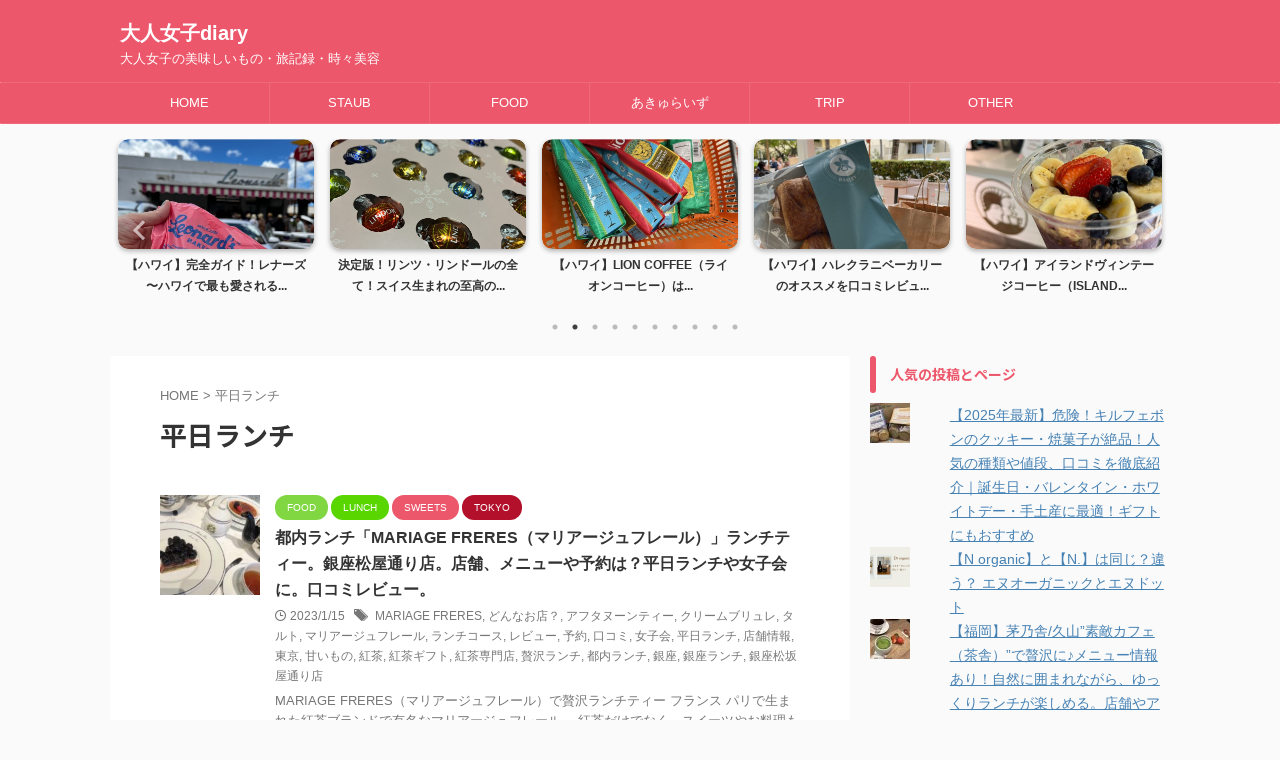

--- FILE ---
content_type: text/html; charset=UTF-8
request_url: https://tomorrownk.com/tag/%E5%B9%B3%E6%97%A5%E3%83%A9%E3%83%B3%E3%83%81/
body_size: 19771
content:
<!DOCTYPE html>
<!--[if lt IE 7]>
<html class="ie6" lang="ja"> <![endif]-->
<!--[if IE 7]>
<html class="i7" lang="ja"> <![endif]-->
<!--[if IE 8]>
<html class="ie" lang="ja"> <![endif]-->
<!--[if gt IE 8]><!-->
<html lang="ja" class="s-navi-search-overlay  toc-style-default">
	<!--<![endif]-->
	<head prefix="og: http://ogp.me/ns# fb: http://ogp.me/ns/fb# article: http://ogp.me/ns/article#">
		
	<!-- Global site tag (gtag.js) - Google Analytics -->
	<script async src="https://www.googletagmanager.com/gtag/js?id=UA-215868610-1"></script>
	<script>
	  window.dataLayer = window.dataLayer || [];
	  function gtag(){dataLayer.push(arguments);}
	  gtag('js', new Date());

	  gtag('config', 'UA-215868610-1');
	</script>
			<meta charset="UTF-8" >
		<meta name="viewport" content="width=device-width,initial-scale=1.0,user-scalable=no,viewport-fit=cover">
		<meta name="format-detection" content="telephone=no" >
		<meta name="referrer" content="no-referrer-when-downgrade"/>

					<meta name="robots" content="noindex,follow">
		
		<link rel="alternate" type="application/rss+xml" title="大人女子diary RSS Feed" href="https://tomorrownk.com/feed/" />
		<link rel="pingback" href="https://tomorrownk.com/xmlrpc.php" >
		<!--[if lt IE 9]>
		<script src="https://tomorrownk.com/wp-content/themes/affinger/js/html5shiv.js"></script>
		<![endif]-->
				<meta name='robots' content='max-image-preview:large' />
	
	<link media="all" href="https://tomorrownk.com/wp-content/cache/autoptimize/css/autoptimize_f095d1137da57d3fa507bd6ffc238e3a.css" rel="stylesheet"><title>平日ランチ - 大人女子diary</title>
<link rel='dns-prefetch' href='//webfonts.xserver.jp' />
<link rel='dns-prefetch' href='//ajax.googleapis.com' />
<link rel='dns-prefetch' href='//stats.wp.com' />
<link rel='preconnect' href='//c0.wp.com' />
<script type="text/javascript">
/* <![CDATA[ */
window._wpemojiSettings = {"baseUrl":"https:\/\/s.w.org\/images\/core\/emoji\/16.0.1\/72x72\/","ext":".png","svgUrl":"https:\/\/s.w.org\/images\/core\/emoji\/16.0.1\/svg\/","svgExt":".svg","source":{"concatemoji":"https:\/\/tomorrownk.com\/wp-includes\/js\/wp-emoji-release.min.js?ver=6.8.3"}};
/*! This file is auto-generated */
!function(s,n){var o,i,e;function c(e){try{var t={supportTests:e,timestamp:(new Date).valueOf()};sessionStorage.setItem(o,JSON.stringify(t))}catch(e){}}function p(e,t,n){e.clearRect(0,0,e.canvas.width,e.canvas.height),e.fillText(t,0,0);var t=new Uint32Array(e.getImageData(0,0,e.canvas.width,e.canvas.height).data),a=(e.clearRect(0,0,e.canvas.width,e.canvas.height),e.fillText(n,0,0),new Uint32Array(e.getImageData(0,0,e.canvas.width,e.canvas.height).data));return t.every(function(e,t){return e===a[t]})}function u(e,t){e.clearRect(0,0,e.canvas.width,e.canvas.height),e.fillText(t,0,0);for(var n=e.getImageData(16,16,1,1),a=0;a<n.data.length;a++)if(0!==n.data[a])return!1;return!0}function f(e,t,n,a){switch(t){case"flag":return n(e,"\ud83c\udff3\ufe0f\u200d\u26a7\ufe0f","\ud83c\udff3\ufe0f\u200b\u26a7\ufe0f")?!1:!n(e,"\ud83c\udde8\ud83c\uddf6","\ud83c\udde8\u200b\ud83c\uddf6")&&!n(e,"\ud83c\udff4\udb40\udc67\udb40\udc62\udb40\udc65\udb40\udc6e\udb40\udc67\udb40\udc7f","\ud83c\udff4\u200b\udb40\udc67\u200b\udb40\udc62\u200b\udb40\udc65\u200b\udb40\udc6e\u200b\udb40\udc67\u200b\udb40\udc7f");case"emoji":return!a(e,"\ud83e\udedf")}return!1}function g(e,t,n,a){var r="undefined"!=typeof WorkerGlobalScope&&self instanceof WorkerGlobalScope?new OffscreenCanvas(300,150):s.createElement("canvas"),o=r.getContext("2d",{willReadFrequently:!0}),i=(o.textBaseline="top",o.font="600 32px Arial",{});return e.forEach(function(e){i[e]=t(o,e,n,a)}),i}function t(e){var t=s.createElement("script");t.src=e,t.defer=!0,s.head.appendChild(t)}"undefined"!=typeof Promise&&(o="wpEmojiSettingsSupports",i=["flag","emoji"],n.supports={everything:!0,everythingExceptFlag:!0},e=new Promise(function(e){s.addEventListener("DOMContentLoaded",e,{once:!0})}),new Promise(function(t){var n=function(){try{var e=JSON.parse(sessionStorage.getItem(o));if("object"==typeof e&&"number"==typeof e.timestamp&&(new Date).valueOf()<e.timestamp+604800&&"object"==typeof e.supportTests)return e.supportTests}catch(e){}return null}();if(!n){if("undefined"!=typeof Worker&&"undefined"!=typeof OffscreenCanvas&&"undefined"!=typeof URL&&URL.createObjectURL&&"undefined"!=typeof Blob)try{var e="postMessage("+g.toString()+"("+[JSON.stringify(i),f.toString(),p.toString(),u.toString()].join(",")+"));",a=new Blob([e],{type:"text/javascript"}),r=new Worker(URL.createObjectURL(a),{name:"wpTestEmojiSupports"});return void(r.onmessage=function(e){c(n=e.data),r.terminate(),t(n)})}catch(e){}c(n=g(i,f,p,u))}t(n)}).then(function(e){for(var t in e)n.supports[t]=e[t],n.supports.everything=n.supports.everything&&n.supports[t],"flag"!==t&&(n.supports.everythingExceptFlag=n.supports.everythingExceptFlag&&n.supports[t]);n.supports.everythingExceptFlag=n.supports.everythingExceptFlag&&!n.supports.flag,n.DOMReady=!1,n.readyCallback=function(){n.DOMReady=!0}}).then(function(){return e}).then(function(){var e;n.supports.everything||(n.readyCallback(),(e=n.source||{}).concatemoji?t(e.concatemoji):e.wpemoji&&e.twemoji&&(t(e.twemoji),t(e.wpemoji)))}))}((window,document),window._wpemojiSettings);
/* ]]> */
</script>













<link rel='stylesheet' id='fonts-googleapis-notosansjp-css' href='//fonts.googleapis.com/css?family=Noto+Sans+JP%3A400%2C700&#038;display=swap&#038;subset=japanese&#038;ver=6.8.3' type='text/css' media='all' />

<link rel='stylesheet' id='single-css' href='https://tomorrownk.com/wp-content/themes/affinger/st-rankcss.php' type='text/css' media='all' />

<link rel='stylesheet' id='st-themecss-css' href='https://tomorrownk.com/wp-content/themes/affinger/st-themecss-loader.php?ver=6.8.3' type='text/css' media='all' />
<script type="text/javascript" src="//ajax.googleapis.com/ajax/libs/jquery/1.11.3/jquery.min.js?ver=1.11.3" id="jquery-js"></script>
<script type="text/javascript" src="//webfonts.xserver.jp/js/xserverv3.js?fadein=0&amp;ver=2.0.9" id="typesquare_std-js"></script>
<link rel="https://api.w.org/" href="https://tomorrownk.com/wp-json/" /><link rel="alternate" title="JSON" type="application/json" href="https://tomorrownk.com/wp-json/wp/v2/tags/459" />	
		<!-- Pochipp -->

<script id="pchpp_vars">window.pchppVars = {};window.pchppVars.ajaxUrl = "https://tomorrownk.com/wp-admin/admin-ajax.php";window.pchppVars.ajaxNonce = "b7a2c46f06";</script>
<script type="text/javascript" language="javascript">var vc_pid = "887674527";</script>
<!-- / Pochipp -->
<noscript><style>.lazyload[data-src]{display:none !important;}</style></noscript>
<!-- Jetpack Open Graph Tags -->
<meta property="og:type" content="website" />
<meta property="og:title" content="平日ランチ - 大人女子diary" />
<meta property="og:url" content="https://tomorrownk.com/tag/%e5%b9%b3%e6%97%a5%e3%83%a9%e3%83%b3%e3%83%81/" />
<meta property="og:site_name" content="大人女子diary" />
<meta property="og:image" content="https://tomorrownk.com/wp-content/uploads/2023/01/cropped-img_2160.jpg" />
<meta property="og:image:width" content="512" />
<meta property="og:image:height" content="512" />
<meta property="og:image:alt" content="" />
<meta property="og:locale" content="ja_JP" />

<!-- End Jetpack Open Graph Tags -->
<link rel="icon" href="https://tomorrownk.com/wp-content/uploads/2023/01/cropped-img_2160-32x32.jpg" sizes="32x32" />
<link rel="icon" href="https://tomorrownk.com/wp-content/uploads/2023/01/cropped-img_2160-192x192.jpg" sizes="192x192" />
<link rel="apple-touch-icon" href="https://tomorrownk.com/wp-content/uploads/2023/01/cropped-img_2160-180x180.jpg" />
<meta name="msapplication-TileImage" content="https://tomorrownk.com/wp-content/uploads/2023/01/cropped-img_2160-270x270.jpg" />
		
<!-- OGP -->

<meta property="og:type" content="website">
<meta property="og:title" content="大人女子diary">
<meta property="og:url" content="https://tomorrownk.com">
<meta property="og:description" content="大人女子の美味しいもの・旅記録・時々美容">
<meta property="og:site_name" content="大人女子diary">
<meta property="og:image" content="https://tomorrownk.com/wp-content/themes/affinger/images/no-img.png">


<!-- /OGP -->
		


<script>
	(function (window, document, $, undefined) {
		'use strict';

		var SlideBox = (function () {
			/**
			 * @param $element
			 *
			 * @constructor
			 */
			function SlideBox($element) {
				this._$element = $element;
			}

			SlideBox.prototype.$content = function () {
				return this._$element.find('[data-st-slidebox-content]');
			};

			SlideBox.prototype.$toggle = function () {
				return this._$element.find('[data-st-slidebox-toggle]');
			};

			SlideBox.prototype.$icon = function () {
				return this._$element.find('[data-st-slidebox-icon]');
			};

			SlideBox.prototype.$text = function () {
				return this._$element.find('[data-st-slidebox-text]');
			};

			SlideBox.prototype.is_expanded = function () {
				return !!(this._$element.filter('[data-st-slidebox-expanded="true"]').length);
			};

			SlideBox.prototype.expand = function () {
				var self = this;

				this.$content().slideDown()
					.promise()
					.then(function () {
						var $icon = self.$icon();
						var $text = self.$text();

						$icon.removeClass($icon.attr('data-st-slidebox-icon-collapsed'))
							.addClass($icon.attr('data-st-slidebox-icon-expanded'))

						$text.text($text.attr('data-st-slidebox-text-expanded'))

						self._$element.removeClass('is-collapsed')
							.addClass('is-expanded');

						self._$element.attr('data-st-slidebox-expanded', 'true');
					});
			};

			SlideBox.prototype.collapse = function () {
				var self = this;

				this.$content().slideUp()
					.promise()
					.then(function () {
						var $icon = self.$icon();
						var $text = self.$text();

						$icon.removeClass($icon.attr('data-st-slidebox-icon-expanded'))
							.addClass($icon.attr('data-st-slidebox-icon-collapsed'))

						$text.text($text.attr('data-st-slidebox-text-collapsed'))

						self._$element.removeClass('is-expanded')
							.addClass('is-collapsed');

						self._$element.attr('data-st-slidebox-expanded', 'false');
					});
			};

			SlideBox.prototype.toggle = function () {
				if (this.is_expanded()) {
					this.collapse();
				} else {
					this.expand();
				}
			};

			SlideBox.prototype.add_event_listeners = function () {
				var self = this;

				this.$toggle().on('click', function (event) {
					self.toggle();
				});
			};

			SlideBox.prototype.initialize = function () {
				this.add_event_listeners();
			};

			return SlideBox;
		}());

		function on_ready() {
			var slideBoxes = [];

			$('[data-st-slidebox]').each(function () {
				var $element = $(this);
				var slideBox = new SlideBox($element);

				slideBoxes.push(slideBox);

				slideBox.initialize();
			});

			return slideBoxes;
		}

		$(on_ready);
	}(window, window.document, jQuery));
</script>

	<script>
		jQuery(function(){
		jQuery('.post h2:not([class^="is-style-st-heading-custom-"]):not([class*=" is-style-st-heading-custom-"]):not(.st-css-no2) , .h2modoki').wrapInner('<span class="st-dash-design"></span>');
		})
	</script>

<script>
	jQuery(function(){
		jQuery("#toc_container:not(:has(ul ul))").addClass("only-toc");
		jQuery(".st-ac-box ul:has(.cat-item)").each(function(){
			jQuery(this).addClass("st-ac-cat");
		});
	});
</script>

<script>
	jQuery(function(){
						jQuery('.st-star').parent('.rankh4').css('padding-bottom','5px'); // スターがある場合のランキング見出し調整
	});
</script>



	<script>
		$(function() {
			$('.is-style-st-paragraph-kaiwa').wrapInner('<span class="st-paragraph-kaiwa-text">');
		});
	</script>

	<script>
		$(function() {
			$('.is-style-st-paragraph-kaiwa-b').wrapInner('<span class="st-paragraph-kaiwa-text">');
		});
	</script>

<script>
	/* 段落スタイルを調整 */
	$(function() {
		$( '[class^="is-style-st-paragraph-"],[class*=" is-style-st-paragraph-"]' ).wrapInner( '<span class="st-noflex"></span>' );
	});
</script>

			</head>
	<body class="archive tag tag-459 wp-theme-affinger not-front-page" >
				<div id="st-ami">
				<div id="wrapper" class="">
				<div id="wrapper-in">
					

<header id="">
	<div id="header-full">
		<div id="headbox-bg">
			<div id="headbox">

					<nav id="s-navi" class="pcnone" data-st-nav data-st-nav-type="normal">
		<dl class="acordion is-active" data-st-nav-primary>
			<dt class="trigger">
				<p class="acordion_button"><span class="op op-menu"><i class="st-fa st-svg-menu"></i></span></p>

				
									<div id="st-mobile-logo"></div>
				
				<!-- 追加メニュー -->
				
				<!-- 追加メニュー2 -->
				
			</dt>

			<dd class="acordion_tree">
				<div class="acordion_tree_content">

					

												<div class="menu-staub-container"><ul id="menu-staub" class="menu"><li id="menu-item-14" class="menu-item menu-item-type-custom menu-item-object-custom menu-item-home menu-item-14"><a href="https://tomorrownk.com/"><span class="menu-item-label">HOME</span></a></li>
<li id="menu-item-1813" class="menu-item menu-item-type-taxonomy menu-item-object-category menu-item-has-children menu-item-1813"><a href="https://tomorrownk.com/category/food/staub/"><span class="menu-item-label">STAUB</span></a>
<ul class="sub-menu">
	<li id="menu-item-2336" class="menu-item menu-item-type-taxonomy menu-item-object-category menu-item-2336"><a href="https://tomorrownk.com/category/food/staub/%e7%84%a1%e6%b0%b4%e8%aa%bf%e7%90%86/"><span class="menu-item-label">無水調理</span></a></li>
	<li id="menu-item-2340" class="menu-item menu-item-type-taxonomy menu-item-object-category menu-item-2340"><a href="https://tomorrownk.com/category/food/staub/%e3%81%8a%e3%81%8b%e3%81%9a/"><span class="menu-item-label">おかず</span></a></li>
	<li id="menu-item-2338" class="menu-item menu-item-type-taxonomy menu-item-object-category menu-item-2338"><a href="https://tomorrownk.com/category/food/staub/%e3%83%91%e3%83%b3/"><span class="menu-item-label">パン</span></a></li>
	<li id="menu-item-2337" class="menu-item menu-item-type-taxonomy menu-item-object-category menu-item-2337"><a href="https://tomorrownk.com/category/food/staub/%e3%81%8a%e8%8f%93%e5%ad%90/"><span class="menu-item-label">お菓子</span></a></li>
</ul>
</li>
<li id="menu-item-1045" class="menu-item menu-item-type-taxonomy menu-item-object-category menu-item-has-children menu-item-1045"><a href="https://tomorrownk.com/category/food/"><span class="menu-item-label">FOOD</span></a>
<ul class="sub-menu">
	<li id="menu-item-1047" class="menu-item menu-item-type-taxonomy menu-item-object-category menu-item-1047"><a href="https://tomorrownk.com/category/lunch/"><span class="menu-item-label">LUNCH</span></a></li>
	<li id="menu-item-1046" class="menu-item menu-item-type-taxonomy menu-item-object-category menu-item-1046"><a href="https://tomorrownk.com/category/sweets/"><span class="menu-item-label">SWEETS</span></a></li>
</ul>
</li>
<li id="menu-item-90" class="menu-item menu-item-type-taxonomy menu-item-object-category menu-item-90"><a href="https://tomorrownk.com/category/akyuraiz/"><span class="menu-item-label">あきゅらいず</span></a></li>
<li id="menu-item-1811" class="menu-item menu-item-type-taxonomy menu-item-object-category menu-item-has-children menu-item-1811"><a href="https://tomorrownk.com/category/trip/"><span class="menu-item-label">TRIP</span></a>
<ul class="sub-menu">
	<li id="menu-item-3553" class="menu-item menu-item-type-taxonomy menu-item-object-category menu-item-3553"><a href="https://tomorrownk.com/category/trip/hawaii/"><span class="menu-item-label">Hawaii</span></a></li>
	<li id="menu-item-2349" class="menu-item menu-item-type-taxonomy menu-item-object-category menu-item-2349"><a href="https://tomorrownk.com/category/trip/%e8%a6%b3%e5%85%89%e5%9c%b0/"><span class="menu-item-label">観光</span></a></li>
	<li id="menu-item-2347" class="menu-item menu-item-type-taxonomy menu-item-object-category menu-item-2347"><a href="https://tomorrownk.com/category/trip/%e3%82%b0%e3%83%ab%e3%83%a1/"><span class="menu-item-label">グルメ</span></a></li>
	<li id="menu-item-2348" class="menu-item menu-item-type-taxonomy menu-item-object-category menu-item-2348"><a href="https://tomorrownk.com/category/trip/%e5%ae%bf%e6%b3%8a/"><span class="menu-item-label">宿泊</span></a></li>
	<li id="menu-item-2346" class="menu-item menu-item-type-taxonomy menu-item-object-category menu-item-2346"><a href="https://tomorrownk.com/category/trip/%e3%81%8a%e5%9c%9f%e7%94%a3/"><span class="menu-item-label">お土産</span></a></li>
</ul>
</li>
<li id="menu-item-291" class="menu-item menu-item-type-taxonomy menu-item-object-category menu-item-has-children menu-item-291"><a href="https://tomorrownk.com/category/other/"><span class="menu-item-label">OTHER</span></a>
<ul class="sub-menu">
	<li id="menu-item-292" class="menu-item menu-item-type-taxonomy menu-item-object-category menu-item-292"><a href="https://tomorrownk.com/category/other/epsomsalt/"><span class="menu-item-label">エプソムソルト</span></a></li>
	<li id="menu-item-146" class="menu-item menu-item-type-taxonomy menu-item-object-category menu-item-146"><a href="https://tomorrownk.com/category/other/book/"><span class="menu-item-label">BOOK</span></a></li>
	<li id="menu-item-148" class="menu-item menu-item-type-taxonomy menu-item-object-category menu-item-148"><a href="https://tomorrownk.com/category/uncategorized/yoga/"><span class="menu-item-label">YOGA</span></a></li>
	<li id="menu-item-293" class="menu-item menu-item-type-taxonomy menu-item-object-category menu-item-293"><a href="https://tomorrownk.com/category/norganic/"><span class="menu-item-label">N organic</span></a></li>
</ul>
</li>
</ul></div>						<div class="clear"></div>

					
				</div>
			</dd>

					</dl>

					</nav>

									<div id="header-l">
						
						<div id="st-text-logo">
							
    
		
			<!-- ロゴ又はブログ名 -->
			
				<p class="sitename sitenametop"><a href="https://tomorrownk.com/">
  						                  		  大人女子diary               		           		 </a></p>

   				      		<!-- ロゴ又はブログ名ここまで -->

       		<!-- キャプション -->
       						<p class="descr">
					大人女子の美味しいもの・旅記録・時々美容				</p>
			
		
	
						</div>
					</div><!-- /#header-l -->
				
				<div id="header-r" class="smanone">
					
				</div><!-- /#header-r -->

			</div><!-- /#headbox -->
		</div><!-- /#headbox-bg clearfix -->

		
		
		
		
			
	<div id="gazou-wide">
							<div id="st-menubox">
			<div id="st-menuwide">
				<nav class="smanone clearfix"><ul id="menu-staub-1" class="menu"><li class="menu-item menu-item-type-custom menu-item-object-custom menu-item-home menu-item-14"><a href="https://tomorrownk.com/">HOME</a></li>
<li class="menu-item menu-item-type-taxonomy menu-item-object-category menu-item-has-children menu-item-1813"><a href="https://tomorrownk.com/category/food/staub/">STAUB</a>
<ul class="sub-menu">
	<li class="menu-item menu-item-type-taxonomy menu-item-object-category menu-item-2336"><a href="https://tomorrownk.com/category/food/staub/%e7%84%a1%e6%b0%b4%e8%aa%bf%e7%90%86/">無水調理</a></li>
	<li class="menu-item menu-item-type-taxonomy menu-item-object-category menu-item-2340"><a href="https://tomorrownk.com/category/food/staub/%e3%81%8a%e3%81%8b%e3%81%9a/">おかず</a></li>
	<li class="menu-item menu-item-type-taxonomy menu-item-object-category menu-item-2338"><a href="https://tomorrownk.com/category/food/staub/%e3%83%91%e3%83%b3/">パン</a></li>
	<li class="menu-item menu-item-type-taxonomy menu-item-object-category menu-item-2337"><a href="https://tomorrownk.com/category/food/staub/%e3%81%8a%e8%8f%93%e5%ad%90/">お菓子</a></li>
</ul>
</li>
<li class="menu-item menu-item-type-taxonomy menu-item-object-category menu-item-has-children menu-item-1045"><a href="https://tomorrownk.com/category/food/">FOOD</a>
<ul class="sub-menu">
	<li class="menu-item menu-item-type-taxonomy menu-item-object-category menu-item-1047"><a href="https://tomorrownk.com/category/lunch/">LUNCH</a></li>
	<li class="menu-item menu-item-type-taxonomy menu-item-object-category menu-item-1046"><a href="https://tomorrownk.com/category/sweets/">SWEETS</a></li>
</ul>
</li>
<li class="menu-item menu-item-type-taxonomy menu-item-object-category menu-item-90"><a href="https://tomorrownk.com/category/akyuraiz/">あきゅらいず</a></li>
<li class="menu-item menu-item-type-taxonomy menu-item-object-category menu-item-has-children menu-item-1811"><a href="https://tomorrownk.com/category/trip/">TRIP</a>
<ul class="sub-menu">
	<li class="menu-item menu-item-type-taxonomy menu-item-object-category menu-item-3553"><a href="https://tomorrownk.com/category/trip/hawaii/">Hawaii</a></li>
	<li class="menu-item menu-item-type-taxonomy menu-item-object-category menu-item-2349"><a href="https://tomorrownk.com/category/trip/%e8%a6%b3%e5%85%89%e5%9c%b0/">観光</a></li>
	<li class="menu-item menu-item-type-taxonomy menu-item-object-category menu-item-2347"><a href="https://tomorrownk.com/category/trip/%e3%82%b0%e3%83%ab%e3%83%a1/">グルメ</a></li>
	<li class="menu-item menu-item-type-taxonomy menu-item-object-category menu-item-2348"><a href="https://tomorrownk.com/category/trip/%e5%ae%bf%e6%b3%8a/">宿泊</a></li>
	<li class="menu-item menu-item-type-taxonomy menu-item-object-category menu-item-2346"><a href="https://tomorrownk.com/category/trip/%e3%81%8a%e5%9c%9f%e7%94%a3/">お土産</a></li>
</ul>
</li>
<li class="menu-item menu-item-type-taxonomy menu-item-object-category menu-item-has-children menu-item-291"><a href="https://tomorrownk.com/category/other/">OTHER</a>
<ul class="sub-menu">
	<li class="menu-item menu-item-type-taxonomy menu-item-object-category menu-item-292"><a href="https://tomorrownk.com/category/other/epsomsalt/">エプソムソルト</a></li>
	<li class="menu-item menu-item-type-taxonomy menu-item-object-category menu-item-146"><a href="https://tomorrownk.com/category/other/book/">BOOK</a></li>
	<li class="menu-item menu-item-type-taxonomy menu-item-object-category menu-item-148"><a href="https://tomorrownk.com/category/uncategorized/yoga/">YOGA</a></li>
	<li class="menu-item menu-item-type-taxonomy menu-item-object-category menu-item-293"><a href="https://tomorrownk.com/category/norganic/">N organic</a></li>
</ul>
</li>
</ul></nav>			</div>
		</div>
			
		
			</div>
	
	</div><!-- #header-full -->

	
	<div id="st-header-under-widgets-box-wrap">
		<div id="st-header-under-widgets-box">
							<div id="st-header-bottom-category">
					

	<div class="slider post-slider content-post-slider has-date has-more is-center-mode is-fullsize is-fullsize-text"
	     data-slick="{&quot;slidesToShow&quot;:5,&quot;adaptiveHeight&quot;:true,&quot;autoplay&quot;:true,&quot;dots&quot;:true,&quot;responsive&quot;:[{&quot;breakpoint&quot;:960,&quot;settings&quot;:{&quot;slidesToShow&quot;:3}},{&quot;breakpoint&quot;:560,&quot;settings&quot;:{&quot;slidesToShow&quot;:1,&quot;centerMode&quot;:true,&quot;centerPadding&quot;:&quot;80px&quot;}}],&quot;centerMode&quot;:false}">
		
			
			<div class="slider-item post-slide">
				<div class="post-slide-image">
					
											<a href="https://tomorrownk.com/%e3%80%902025%e5%b9%b4%e6%9c%80%e6%96%b0%e3%80%91%e3%82%a2%e3%82%b9%e3%83%88%e3%83%b3%e3%83%bb%e3%83%af%e3%82%a4%e3%82%ad%e3%82%ad%e3%83%bb%e3%82%b5%e3%83%bc%e3%82%af%e3%83%ab%e3%83%bb%e3%83%9b/">
							<img width="780" height="1040" src="[data-uri]" class="attachment-full size-full wp-post-image lazyload" alt="アストンワイキキサークルホテルの外観" decoding="async" fetchpriority="high"   data-src="https://tomorrownk.com/wp-content/uploads/2025/02/3EC8B8B7-63AF-4037-9289-08A4B8F62A6C.jpg" data-srcset="https://tomorrownk.com/wp-content/uploads/2025/02/3EC8B8B7-63AF-4037-9289-08A4B8F62A6C.jpg 780w, https://tomorrownk.com/wp-content/uploads/2025/02/3EC8B8B7-63AF-4037-9289-08A4B8F62A6C-225x300.jpg 225w, https://tomorrownk.com/wp-content/uploads/2025/02/3EC8B8B7-63AF-4037-9289-08A4B8F62A6C-768x1024.jpg 768w" data-sizes="auto" data-eio-rwidth="780" data-eio-rheight="1040" /><noscript><img width="780" height="1040" src="https://tomorrownk.com/wp-content/uploads/2025/02/3EC8B8B7-63AF-4037-9289-08A4B8F62A6C.jpg" class="attachment-full size-full wp-post-image" alt="アストンワイキキサークルホテルの外観" decoding="async" fetchpriority="high" srcset="https://tomorrownk.com/wp-content/uploads/2025/02/3EC8B8B7-63AF-4037-9289-08A4B8F62A6C.jpg 780w, https://tomorrownk.com/wp-content/uploads/2025/02/3EC8B8B7-63AF-4037-9289-08A4B8F62A6C-225x300.jpg 225w, https://tomorrownk.com/wp-content/uploads/2025/02/3EC8B8B7-63AF-4037-9289-08A4B8F62A6C-768x1024.jpg 768w" sizes="(max-width: 780px) 100vw, 780px" data-eio="l" /></noscript>						</a>
					
				</div>
									<div class="post-slide-body">
						<div class="post-slide-text">
							<p class="post-slide-title"><a href="https://tomorrownk.com/%e3%80%902025%e5%b9%b4%e6%9c%80%e6%96%b0%e3%80%91%e3%82%a2%e3%82%b9%e3%83%88%e3%83%b3%e3%83%bb%e3%83%af%e3%82%a4%e3%82%ad%e3%82%ad%e3%83%bb%e3%82%b5%e3%83%bc%e3%82%af%e3%83%ab%e3%83%bb%e3%83%9b/">【2025年最新】アストン・ワイキキ・サークル・ホテル...</a></p>
						</div>

											</div>
							</div>
		
			
			<div class="slider-item post-slide">
				<div class="post-slide-image">
					
											<a href="https://tomorrownk.com/%e3%80%90%e3%83%8f%e3%83%af%e3%82%a4%e3%80%91%e5%ae%8c%e5%85%a8%e3%82%ac%e3%82%a4%e3%83%89%ef%bc%81%e3%83%ac%e3%83%8a%e3%83%bc%e3%82%ba-%e3%80%9c%e3%83%8f%e3%83%af%e3%82%a4%e3%81%a7%e6%9c%80%e3%82%82/">
							<noscript><img width="780" height="585" src="https://tomorrownk.com/wp-content/uploads/2025/01/BB06E3F7-C60C-4CD9-9E64-27211697B14A-edited.jpg" class="attachment-full size-full wp-post-image" alt="ハワイ　レナーズベーカリー　マラサダ　Leonard&#039;s Bakery　Malasadas" decoding="async" srcset="https://tomorrownk.com/wp-content/uploads/2025/01/BB06E3F7-C60C-4CD9-9E64-27211697B14A-edited.jpg 780w, https://tomorrownk.com/wp-content/uploads/2025/01/BB06E3F7-C60C-4CD9-9E64-27211697B14A-edited-300x225.jpg 300w, https://tomorrownk.com/wp-content/uploads/2025/01/BB06E3F7-C60C-4CD9-9E64-27211697B14A-edited-768x576.jpg 768w" sizes="(max-width: 780px) 100vw, 780px" /></noscript><img width="780" height="585" src='data:image/svg+xml,%3Csvg%20xmlns=%22http://www.w3.org/2000/svg%22%20viewBox=%220%200%20780%20585%22%3E%3C/svg%3E' data-src="https://tomorrownk.com/wp-content/uploads/2025/01/BB06E3F7-C60C-4CD9-9E64-27211697B14A-edited.jpg" class="lazyload attachment-full size-full wp-post-image" alt="ハワイ　レナーズベーカリー　マラサダ　Leonard&#039;s Bakery　Malasadas" decoding="async" data-srcset="https://tomorrownk.com/wp-content/uploads/2025/01/BB06E3F7-C60C-4CD9-9E64-27211697B14A-edited.jpg 780w, https://tomorrownk.com/wp-content/uploads/2025/01/BB06E3F7-C60C-4CD9-9E64-27211697B14A-edited-300x225.jpg 300w, https://tomorrownk.com/wp-content/uploads/2025/01/BB06E3F7-C60C-4CD9-9E64-27211697B14A-edited-768x576.jpg 768w" data-sizes="(max-width: 780px) 100vw, 780px" />						</a>
					
				</div>
									<div class="post-slide-body">
						<div class="post-slide-text">
							<p class="post-slide-title"><a href="https://tomorrownk.com/%e3%80%90%e3%83%8f%e3%83%af%e3%82%a4%e3%80%91%e5%ae%8c%e5%85%a8%e3%82%ac%e3%82%a4%e3%83%89%ef%bc%81%e3%83%ac%e3%83%8a%e3%83%bc%e3%82%ba-%e3%80%9c%e3%83%8f%e3%83%af%e3%82%a4%e3%81%a7%e6%9c%80%e3%82%82/">【ハワイ】完全ガイド！レナーズ 〜ハワイで最も愛される...</a></p>
						</div>

											</div>
							</div>
		
			
			<div class="slider-item post-slide">
				<div class="post-slide-image">
					
											<a href="https://tomorrownk.com/%e3%80%90%e6%b1%ba%e5%ae%9a%e7%89%88%e3%80%91%e3%83%aa%e3%83%b3%e3%83%84%e3%83%bb%e3%83%aa%e3%83%b3%e3%83%89%e3%83%bc%e3%83%ab%e3%81%ae%e5%85%a8%e3%81%a6%ef%bc%81%e3%82%b9%e3%82%a4%e3%82%b9%e7%94%9f/">
							<noscript><img width="780" height="585" src="https://tomorrownk.com/wp-content/uploads/2023/02/img_9255.jpg" class="attachment-full size-full wp-post-image" alt="リンツ　リンドール　チョコ" decoding="async" srcset="https://tomorrownk.com/wp-content/uploads/2023/02/img_9255.jpg 780w, https://tomorrownk.com/wp-content/uploads/2023/02/img_9255-300x225.jpg 300w, https://tomorrownk.com/wp-content/uploads/2023/02/img_9255-768x576.jpg 768w" sizes="(max-width: 780px) 100vw, 780px" /></noscript><img width="780" height="585" src='data:image/svg+xml,%3Csvg%20xmlns=%22http://www.w3.org/2000/svg%22%20viewBox=%220%200%20780%20585%22%3E%3C/svg%3E' data-src="https://tomorrownk.com/wp-content/uploads/2023/02/img_9255.jpg" class="lazyload attachment-full size-full wp-post-image" alt="リンツ　リンドール　チョコ" decoding="async" data-srcset="https://tomorrownk.com/wp-content/uploads/2023/02/img_9255.jpg 780w, https://tomorrownk.com/wp-content/uploads/2023/02/img_9255-300x225.jpg 300w, https://tomorrownk.com/wp-content/uploads/2023/02/img_9255-768x576.jpg 768w" data-sizes="(max-width: 780px) 100vw, 780px" />						</a>
					
				</div>
									<div class="post-slide-body">
						<div class="post-slide-text">
							<p class="post-slide-title"><a href="https://tomorrownk.com/%e3%80%90%e6%b1%ba%e5%ae%9a%e7%89%88%e3%80%91%e3%83%aa%e3%83%b3%e3%83%84%e3%83%bb%e3%83%aa%e3%83%b3%e3%83%89%e3%83%bc%e3%83%ab%e3%81%ae%e5%85%a8%e3%81%a6%ef%bc%81%e3%82%b9%e3%82%a4%e3%82%b9%e7%94%9f/">決定版！リンツ・リンドールの全て！スイス生まれの至高の...</a></p>
						</div>

											</div>
							</div>
		
			
			<div class="slider-item post-slide">
				<div class="post-slide-image">
					
											<a href="https://tomorrownk.com/%e3%80%90%e3%83%8f%e3%83%af%e3%82%a4%e3%80%91lion-coffee%ef%bc%88%e3%83%a9%e3%82%a4%e3%82%aa%e3%83%b3%e3%82%b3%e3%83%bc%e3%83%92%e3%83%bc%ef%bc%89%e3%81%af%e3%81%be%e3%81%9a%e3%81%84%ef%bc%9f%e3%82%af/">
							<noscript><img width="780" height="585" src="https://tomorrownk.com/wp-content/uploads/2025/01/62831E06-5F5A-441B-B4F5-B3DAE6BB50BC-edited.jpg" class="attachment-full size-full wp-post-image" alt="LION COFFEE（ライオンコーヒー）ハワイ定番土産" decoding="async" srcset="https://tomorrownk.com/wp-content/uploads/2025/01/62831E06-5F5A-441B-B4F5-B3DAE6BB50BC-edited.jpg 780w, https://tomorrownk.com/wp-content/uploads/2025/01/62831E06-5F5A-441B-B4F5-B3DAE6BB50BC-edited-300x225.jpg 300w, https://tomorrownk.com/wp-content/uploads/2025/01/62831E06-5F5A-441B-B4F5-B3DAE6BB50BC-edited-1024x768.jpg 1024w, https://tomorrownk.com/wp-content/uploads/2025/01/62831E06-5F5A-441B-B4F5-B3DAE6BB50BC-edited-768x576.jpg 768w" sizes="(max-width: 780px) 100vw, 780px" /></noscript><img width="780" height="585" src='data:image/svg+xml,%3Csvg%20xmlns=%22http://www.w3.org/2000/svg%22%20viewBox=%220%200%20780%20585%22%3E%3C/svg%3E' data-src="https://tomorrownk.com/wp-content/uploads/2025/01/62831E06-5F5A-441B-B4F5-B3DAE6BB50BC-edited.jpg" class="lazyload attachment-full size-full wp-post-image" alt="LION COFFEE（ライオンコーヒー）ハワイ定番土産" decoding="async" data-srcset="https://tomorrownk.com/wp-content/uploads/2025/01/62831E06-5F5A-441B-B4F5-B3DAE6BB50BC-edited.jpg 780w, https://tomorrownk.com/wp-content/uploads/2025/01/62831E06-5F5A-441B-B4F5-B3DAE6BB50BC-edited-300x225.jpg 300w, https://tomorrownk.com/wp-content/uploads/2025/01/62831E06-5F5A-441B-B4F5-B3DAE6BB50BC-edited-1024x768.jpg 1024w, https://tomorrownk.com/wp-content/uploads/2025/01/62831E06-5F5A-441B-B4F5-B3DAE6BB50BC-edited-768x576.jpg 768w" data-sizes="(max-width: 780px) 100vw, 780px" />						</a>
					
				</div>
									<div class="post-slide-body">
						<div class="post-slide-text">
							<p class="post-slide-title"><a href="https://tomorrownk.com/%e3%80%90%e3%83%8f%e3%83%af%e3%82%a4%e3%80%91lion-coffee%ef%bc%88%e3%83%a9%e3%82%a4%e3%82%aa%e3%83%b3%e3%82%b3%e3%83%bc%e3%83%92%e3%83%bc%ef%bc%89%e3%81%af%e3%81%be%e3%81%9a%e3%81%84%ef%bc%9f%e3%82%af/">【ハワイ】LION COFFEE（ライオンコーヒー）は...</a></p>
						</div>

											</div>
							</div>
		
			
			<div class="slider-item post-slide">
				<div class="post-slide-image">
					
											<a href="https://tomorrownk.com/%e3%80%90%e3%83%8f%e3%83%af%e3%82%a4%e3%80%91%e3%83%8f%e3%83%ac%e3%82%af%e3%83%a9%e3%83%8b%e3%83%99%e3%83%bc%e3%82%ab%e3%83%aa%e3%83%bc%e3%81%ae%e3%82%aa%e3%82%b9%e3%82%b9%e3%83%a1%e3%82%92%e5%8f%a3/">
							<noscript><img width="780" height="585" src="https://tomorrownk.com/wp-content/uploads/2025/01/535F1B00-C0A0-4A0B-BB61-E47DFE618CA1-edited.jpg" class="attachment-full size-full wp-post-image" alt="「ハレクラニベーカリー」　ハレプナワイキキバイハレクラニ" decoding="async" srcset="https://tomorrownk.com/wp-content/uploads/2025/01/535F1B00-C0A0-4A0B-BB61-E47DFE618CA1-edited.jpg 780w, https://tomorrownk.com/wp-content/uploads/2025/01/535F1B00-C0A0-4A0B-BB61-E47DFE618CA1-edited-300x225.jpg 300w, https://tomorrownk.com/wp-content/uploads/2025/01/535F1B00-C0A0-4A0B-BB61-E47DFE618CA1-edited-768x576.jpg 768w" sizes="(max-width: 780px) 100vw, 780px" /></noscript><img width="780" height="585" src='data:image/svg+xml,%3Csvg%20xmlns=%22http://www.w3.org/2000/svg%22%20viewBox=%220%200%20780%20585%22%3E%3C/svg%3E' data-src="https://tomorrownk.com/wp-content/uploads/2025/01/535F1B00-C0A0-4A0B-BB61-E47DFE618CA1-edited.jpg" class="lazyload attachment-full size-full wp-post-image" alt="「ハレクラニベーカリー」　ハレプナワイキキバイハレクラニ" decoding="async" data-srcset="https://tomorrownk.com/wp-content/uploads/2025/01/535F1B00-C0A0-4A0B-BB61-E47DFE618CA1-edited.jpg 780w, https://tomorrownk.com/wp-content/uploads/2025/01/535F1B00-C0A0-4A0B-BB61-E47DFE618CA1-edited-300x225.jpg 300w, https://tomorrownk.com/wp-content/uploads/2025/01/535F1B00-C0A0-4A0B-BB61-E47DFE618CA1-edited-768x576.jpg 768w" data-sizes="(max-width: 780px) 100vw, 780px" />						</a>
					
				</div>
									<div class="post-slide-body">
						<div class="post-slide-text">
							<p class="post-slide-title"><a href="https://tomorrownk.com/%e3%80%90%e3%83%8f%e3%83%af%e3%82%a4%e3%80%91%e3%83%8f%e3%83%ac%e3%82%af%e3%83%a9%e3%83%8b%e3%83%99%e3%83%bc%e3%82%ab%e3%83%aa%e3%83%bc%e3%81%ae%e3%82%aa%e3%82%b9%e3%82%b9%e3%83%a1%e3%82%92%e5%8f%a3/">【ハワイ】ハレクラニベーカリーのオススメを口コミレビュ...</a></p>
						</div>

											</div>
							</div>
		
			
			<div class="slider-item post-slide">
				<div class="post-slide-image">
					
											<a href="https://tomorrownk.com/%e3%80%90%e3%83%8f%e3%83%af%e3%82%a4%e3%80%91%e5%8d%b1%e9%99%ba%ef%bc%81%e3%83%aa%e3%83%94%e7%a2%ba%e5%ae%9a%ef%bc%81%e3%82%a2%e3%82%a4%e3%83%a9%e3%83%b3%e3%83%89%e3%83%b4%e3%82%a3%e3%83%b3%e3%83%86/">
							<noscript><img width="780" height="1040" src="https://tomorrownk.com/wp-content/uploads/2025/01/90DF07C3-2425-489E-B908-23EC614C8D8C.jpg" class="attachment-full size-full wp-post-image" alt="アイランドヴィンテージコーヒー（ISLAND VINTAGE COFFEE）　アサイーボウル" decoding="async" srcset="https://tomorrownk.com/wp-content/uploads/2025/01/90DF07C3-2425-489E-B908-23EC614C8D8C.jpg 780w, https://tomorrownk.com/wp-content/uploads/2025/01/90DF07C3-2425-489E-B908-23EC614C8D8C-225x300.jpg 225w, https://tomorrownk.com/wp-content/uploads/2025/01/90DF07C3-2425-489E-B908-23EC614C8D8C-768x1024.jpg 768w" sizes="(max-width: 780px) 100vw, 780px" /></noscript><img width="780" height="1040" src='data:image/svg+xml,%3Csvg%20xmlns=%22http://www.w3.org/2000/svg%22%20viewBox=%220%200%20780%201040%22%3E%3C/svg%3E' data-src="https://tomorrownk.com/wp-content/uploads/2025/01/90DF07C3-2425-489E-B908-23EC614C8D8C.jpg" class="lazyload attachment-full size-full wp-post-image" alt="アイランドヴィンテージコーヒー（ISLAND VINTAGE COFFEE）　アサイーボウル" decoding="async" data-srcset="https://tomorrownk.com/wp-content/uploads/2025/01/90DF07C3-2425-489E-B908-23EC614C8D8C.jpg 780w, https://tomorrownk.com/wp-content/uploads/2025/01/90DF07C3-2425-489E-B908-23EC614C8D8C-225x300.jpg 225w, https://tomorrownk.com/wp-content/uploads/2025/01/90DF07C3-2425-489E-B908-23EC614C8D8C-768x1024.jpg 768w" data-sizes="(max-width: 780px) 100vw, 780px" />						</a>
					
				</div>
									<div class="post-slide-body">
						<div class="post-slide-text">
							<p class="post-slide-title"><a href="https://tomorrownk.com/%e3%80%90%e3%83%8f%e3%83%af%e3%82%a4%e3%80%91%e5%8d%b1%e9%99%ba%ef%bc%81%e3%83%aa%e3%83%94%e7%a2%ba%e5%ae%9a%ef%bc%81%e3%82%a2%e3%82%a4%e3%83%a9%e3%83%b3%e3%83%89%e3%83%b4%e3%82%a3%e3%83%b3%e3%83%86/">【ハワイ】アイランドヴィンテージコーヒー（ISLAND...</a></p>
						</div>

											</div>
							</div>
		
			
			<div class="slider-item post-slide">
				<div class="post-slide-image">
					
											<a href="https://tomorrownk.com/%e3%80%90%e3%83%8f%e3%83%af%e3%82%a4%e3%80%91%e3%83%9f%e3%83%83%e3%82%ad%e3%83%bc%e4%bb%96%e3%83%87%e3%82%a3%e3%82%ba%e3%83%8b%e3%83%bc%e3%82%ad%e3%83%a3%e3%83%a9%e3%82%af%e3%82%bf%e3%83%bc%e3%81%ab/">
							<noscript><img width="623" height="415" src="https://tomorrownk.com/wp-content/uploads/2025/01/22928371-9E2B-43EB-B831-D004DEAC53A1-edited.jpg" class="attachment-full size-full wp-post-image" alt="アウラニディズニー「マカヒキ」" decoding="async" srcset="https://tomorrownk.com/wp-content/uploads/2025/01/22928371-9E2B-43EB-B831-D004DEAC53A1-edited.jpg 623w, https://tomorrownk.com/wp-content/uploads/2025/01/22928371-9E2B-43EB-B831-D004DEAC53A1-edited-300x200.jpg 300w" sizes="(max-width: 623px) 100vw, 623px" /></noscript><img width="623" height="415" src='data:image/svg+xml,%3Csvg%20xmlns=%22http://www.w3.org/2000/svg%22%20viewBox=%220%200%20623%20415%22%3E%3C/svg%3E' data-src="https://tomorrownk.com/wp-content/uploads/2025/01/22928371-9E2B-43EB-B831-D004DEAC53A1-edited.jpg" class="lazyload attachment-full size-full wp-post-image" alt="アウラニディズニー「マカヒキ」" decoding="async" data-srcset="https://tomorrownk.com/wp-content/uploads/2025/01/22928371-9E2B-43EB-B831-D004DEAC53A1-edited.jpg 623w, https://tomorrownk.com/wp-content/uploads/2025/01/22928371-9E2B-43EB-B831-D004DEAC53A1-edited-300x200.jpg 300w" data-sizes="(max-width: 623px) 100vw, 623px" />						</a>
					
				</div>
									<div class="post-slide-body">
						<div class="post-slide-text">
							<p class="post-slide-title"><a href="https://tomorrownk.com/%e3%80%90%e3%83%8f%e3%83%af%e3%82%a4%e3%80%91%e3%83%9f%e3%83%83%e3%82%ad%e3%83%bc%e4%bb%96%e3%83%87%e3%82%a3%e3%82%ba%e3%83%8b%e3%83%bc%e3%82%ad%e3%83%a3%e3%83%a9%e3%82%af%e3%82%bf%e3%83%bc%e3%81%ab/">【ハワイ】ミッキー他ディズニーキャラクターに会える！予...</a></p>
						</div>

											</div>
							</div>
		
			
			<div class="slider-item post-slide">
				<div class="post-slide-image">
					
											<a href="https://tomorrownk.com/%e3%80%90%e3%83%8f%e3%83%af%e3%82%a4%e3%80%91%e3%83%87%e3%82%a3%e3%82%ba%e3%83%8b%e3%83%bc%e3%83%aa%e3%82%be%e3%83%bc%e3%83%88%ef%bc%81%e3%82%a2%e3%82%a6%e3%83%a9%e3%83%8b%e3%83%87%e3%82%a3%e3%82%ba/">
							<noscript><img width="780" height="520" src="https://tomorrownk.com/wp-content/uploads/2025/01/79024EC6-794E-4D74-8306-42B7E78FFA18.jpg" class="attachment-full size-full wp-post-image" alt="アウラニディズニーリゾート＆スパ　ハワイ" decoding="async" srcset="https://tomorrownk.com/wp-content/uploads/2025/01/79024EC6-794E-4D74-8306-42B7E78FFA18.jpg 780w, https://tomorrownk.com/wp-content/uploads/2025/01/79024EC6-794E-4D74-8306-42B7E78FFA18-300x200.jpg 300w, https://tomorrownk.com/wp-content/uploads/2025/01/79024EC6-794E-4D74-8306-42B7E78FFA18-768x512.jpg 768w" sizes="(max-width: 780px) 100vw, 780px" /></noscript><img width="780" height="520" src='data:image/svg+xml,%3Csvg%20xmlns=%22http://www.w3.org/2000/svg%22%20viewBox=%220%200%20780%20520%22%3E%3C/svg%3E' data-src="https://tomorrownk.com/wp-content/uploads/2025/01/79024EC6-794E-4D74-8306-42B7E78FFA18.jpg" class="lazyload attachment-full size-full wp-post-image" alt="アウラニディズニーリゾート＆スパ　ハワイ" decoding="async" data-srcset="https://tomorrownk.com/wp-content/uploads/2025/01/79024EC6-794E-4D74-8306-42B7E78FFA18.jpg 780w, https://tomorrownk.com/wp-content/uploads/2025/01/79024EC6-794E-4D74-8306-42B7E78FFA18-300x200.jpg 300w, https://tomorrownk.com/wp-content/uploads/2025/01/79024EC6-794E-4D74-8306-42B7E78FFA18-768x512.jpg 768w" data-sizes="(max-width: 780px) 100vw, 780px" />						</a>
					
				</div>
									<div class="post-slide-body">
						<div class="post-slide-text">
							<p class="post-slide-title"><a href="https://tomorrownk.com/%e3%80%90%e3%83%8f%e3%83%af%e3%82%a4%e3%80%91%e3%83%87%e3%82%a3%e3%82%ba%e3%83%8b%e3%83%bc%e3%83%aa%e3%82%be%e3%83%bc%e3%83%88%ef%bc%81%e3%82%a2%e3%82%a6%e3%83%a9%e3%83%8b%e3%83%87%e3%82%a3%e3%82%ba/">【ハワイ】ディズニーリゾート！アウラニディズニーリゾー...</a></p>
						</div>

											</div>
							</div>
		
			
			<div class="slider-item post-slide">
				<div class="post-slide-image">
					
											<a href="https://tomorrownk.com/%e3%80%90%e3%83%8f%e3%83%af%e3%82%a4%e3%80%91kai-coffee-%e3%82%ab%e3%82%a4%e3%82%b3%e3%83%bc%e3%83%92%e3%83%bchawaii%e3%82%aa%e3%82%b9%e3%82%b9%e3%83%a1%e3%83%a1%e3%83%8b%e3%83%a5%e3%83%bc%e3%83%bb/">
							<noscript><img width="780" height="585" src="https://tomorrownk.com/wp-content/uploads/2025/01/94B4F950-913D-4BC3-93BD-5BBCC5458B13.jpg" class="attachment-full size-full wp-post-image" alt="ハワイ　ワイキキ　カイコーヒー　オススメ　土産　カイラテ" decoding="async" srcset="https://tomorrownk.com/wp-content/uploads/2025/01/94B4F950-913D-4BC3-93BD-5BBCC5458B13.jpg 780w, https://tomorrownk.com/wp-content/uploads/2025/01/94B4F950-913D-4BC3-93BD-5BBCC5458B13-300x225.jpg 300w, https://tomorrownk.com/wp-content/uploads/2025/01/94B4F950-913D-4BC3-93BD-5BBCC5458B13-768x576.jpg 768w" sizes="(max-width: 780px) 100vw, 780px" /></noscript><img width="780" height="585" src='data:image/svg+xml,%3Csvg%20xmlns=%22http://www.w3.org/2000/svg%22%20viewBox=%220%200%20780%20585%22%3E%3C/svg%3E' data-src="https://tomorrownk.com/wp-content/uploads/2025/01/94B4F950-913D-4BC3-93BD-5BBCC5458B13.jpg" class="lazyload attachment-full size-full wp-post-image" alt="ハワイ　ワイキキ　カイコーヒー　オススメ　土産　カイラテ" decoding="async" data-srcset="https://tomorrownk.com/wp-content/uploads/2025/01/94B4F950-913D-4BC3-93BD-5BBCC5458B13.jpg 780w, https://tomorrownk.com/wp-content/uploads/2025/01/94B4F950-913D-4BC3-93BD-5BBCC5458B13-300x225.jpg 300w, https://tomorrownk.com/wp-content/uploads/2025/01/94B4F950-913D-4BC3-93BD-5BBCC5458B13-768x576.jpg 768w" data-sizes="(max-width: 780px) 100vw, 780px" />						</a>
					
				</div>
									<div class="post-slide-body">
						<div class="post-slide-text">
							<p class="post-slide-title"><a href="https://tomorrownk.com/%e3%80%90%e3%83%8f%e3%83%af%e3%82%a4%e3%80%91kai-coffee-%e3%82%ab%e3%82%a4%e3%82%b3%e3%83%bc%e3%83%92%e3%83%bchawaii%e3%82%aa%e3%82%b9%e3%82%b9%e3%83%a1%e3%83%a1%e3%83%8b%e3%83%a5%e3%83%bc%e3%83%bb/">【ハワイ】KAI COFFEE (カイコーヒー)haw...</a></p>
						</div>

											</div>
							</div>
		
			
			<div class="slider-item post-slide">
				<div class="post-slide-image">
					
											<a href="https://tomorrownk.com/%e3%80%90%e5%b1%b1%e5%8f%a3%e7%9c%8c%e3%80%91%e3%81%8a%e5%9c%9f%e7%94%a3%e6%9c%88%e3%81%a7%e3%81%b2%e3%82%8d%e3%81%a3%e3%81%9f%e5%8d%b5%e3%82%92%e9%a3%9f%e3%81%b9%e3%81%a6%e3%81%bf/">
							<noscript><img width="480" height="360" src="https://tomorrownk.com/wp-content/uploads/2025/01/09A321E9-046C-4B7E-B2E3-5A157C4A9334_4_5005_c.jpeg" class="attachment-full size-full wp-post-image" alt="月でひろった卵　山口土産" decoding="async" srcset="https://tomorrownk.com/wp-content/uploads/2025/01/09A321E9-046C-4B7E-B2E3-5A157C4A9334_4_5005_c.jpeg 480w, https://tomorrownk.com/wp-content/uploads/2025/01/09A321E9-046C-4B7E-B2E3-5A157C4A9334_4_5005_c-300x225.jpeg 300w" sizes="(max-width: 480px) 100vw, 480px" /></noscript><img width="480" height="360" src='data:image/svg+xml,%3Csvg%20xmlns=%22http://www.w3.org/2000/svg%22%20viewBox=%220%200%20480%20360%22%3E%3C/svg%3E' data-src="https://tomorrownk.com/wp-content/uploads/2025/01/09A321E9-046C-4B7E-B2E3-5A157C4A9334_4_5005_c.jpeg" class="lazyload attachment-full size-full wp-post-image" alt="月でひろった卵　山口土産" decoding="async" data-srcset="https://tomorrownk.com/wp-content/uploads/2025/01/09A321E9-046C-4B7E-B2E3-5A157C4A9334_4_5005_c.jpeg 480w, https://tomorrownk.com/wp-content/uploads/2025/01/09A321E9-046C-4B7E-B2E3-5A157C4A9334_4_5005_c-300x225.jpeg 300w" data-sizes="(max-width: 480px) 100vw, 480px" />						</a>
					
				</div>
									<div class="post-slide-body">
						<div class="post-slide-text">
							<p class="post-slide-title"><a href="https://tomorrownk.com/%e3%80%90%e5%b1%b1%e5%8f%a3%e7%9c%8c%e3%80%91%e3%81%8a%e5%9c%9f%e7%94%a3%e6%9c%88%e3%81%a7%e3%81%b2%e3%82%8d%e3%81%a3%e3%81%9f%e5%8d%b5%e3%82%92%e9%a3%9f%e3%81%b9%e3%81%a6%e3%81%bf/">【山口県】お土産”月でひろった卵”を食べてみた！萩の月...</a></p>
						</div>

											</div>
							</div>
					</div>
				</div>
											</div>
	</div>





</header>

					<div id="content-w">

					
					

<div id="content" class="clearfix">
	<div id="contentInner">
		<main >
			<article>
				<!--ぱんくず -->
									<div id="breadcrumb">
					<ol>
						<li><a href="https://tomorrownk.com"><span>HOME</span></a> > </li>
						<li>平日ランチ</li>
					</ol>
					</div>
								<!--/ ぱんくず -->
				<!--ループ開始-->
				<div class="post">
					<h1 class="entry-title">
													平日ランチ											</h1>
				</div><!-- /post -->
				<aside>
					<div class="kanren ">
					<dl class="clearfix">
			<dt><a href="https://tomorrownk.com/%e9%83%bd%e5%86%85%e3%83%a9%e3%83%b3%e3%83%81%e3%80%8cmariage-freres%ef%bc%88%e3%83%9e%e3%83%aa%e3%82%a2%e3%83%bc%e3%82%b8%e3%83%a5%e3%83%95%e3%83%ac%e3%83%bc%e3%83%ab%ef%bc%89%e3%80%8d%e3%83%a9/">
											<noscript><img width="150" height="150" src="https://tomorrownk.com/wp-content/uploads/2023/01/img_7977-1-150x150.jpg" class="attachment-st_thumb150 size-st_thumb150 wp-post-image" alt="マリアージュフレール　紅茶専門店　紅茶　MARIAGEFRERES　銀座ランチ　東京ランチ　都内ランチ　女子会　口コミ　レビュー　店舗　銀座　アフタヌーンティー　予約　どんなお店　店内　写真　ティーバック　プレゼント　ギフト　お祝い　お土産" decoding="async" srcset="https://tomorrownk.com/wp-content/uploads/2023/01/img_7977-1-150x150.jpg 150w, https://tomorrownk.com/wp-content/uploads/2023/01/img_7977-1-100x100.jpg 100w" sizes="(max-width: 150px) 100vw, 150px" /></noscript><img width="150" height="150" src='data:image/svg+xml,%3Csvg%20xmlns=%22http://www.w3.org/2000/svg%22%20viewBox=%220%200%20150%20150%22%3E%3C/svg%3E' data-src="https://tomorrownk.com/wp-content/uploads/2023/01/img_7977-1-150x150.jpg" class="lazyload attachment-st_thumb150 size-st_thumb150 wp-post-image" alt="マリアージュフレール　紅茶専門店　紅茶　MARIAGEFRERES　銀座ランチ　東京ランチ　都内ランチ　女子会　口コミ　レビュー　店舗　銀座　アフタヌーンティー　予約　どんなお店　店内　写真　ティーバック　プレゼント　ギフト　お祝い　お土産" decoding="async" data-srcset="https://tomorrownk.com/wp-content/uploads/2023/01/img_7977-1-150x150.jpg 150w, https://tomorrownk.com/wp-content/uploads/2023/01/img_7977-1-100x100.jpg 100w" data-sizes="(max-width: 150px) 100vw, 150px" />									</a></dt>
			<dd>
				
	
	<p class="st-catgroup itiran-category">
		<a href="https://tomorrownk.com/category/food/" title="View all posts in FOOD" rel="category tag"><span class="catname st-catid160">FOOD</span></a> <a href="https://tomorrownk.com/category/lunch/" title="View all posts in LUNCH" rel="category tag"><span class="catname st-catid178">LUNCH</span></a> <a href="https://tomorrownk.com/category/sweets/" title="View all posts in SWEETS" rel="category tag"><span class="catname st-catid225">SWEETS</span></a> <a href="https://tomorrownk.com/category/sweets/tokyo/" title="View all posts in TOKYO" rel="category tag"><span class="catname st-catid226">TOKYO</span></a>	</p>
				<h3><a href="https://tomorrownk.com/%e9%83%bd%e5%86%85%e3%83%a9%e3%83%b3%e3%83%81%e3%80%8cmariage-freres%ef%bc%88%e3%83%9e%e3%83%aa%e3%82%a2%e3%83%bc%e3%82%b8%e3%83%a5%e3%83%95%e3%83%ac%e3%83%bc%e3%83%ab%ef%bc%89%e3%80%8d%e3%83%a9/">
						都内ランチ「MARIAGE FRERES（マリアージュフレール）」ランチティー。銀座松屋通り店。店舗、メニューや予約は？平日ランチや女子会に。口コミレビュー。					</a></h3>

					<div class="blog_info">
		<p>
							<i class="st-fa st-svg-clock-o"></i>2023/1/15										&nbsp;<span class="pcone">
						<i class="st-fa st-svg-tags"></i>&nbsp;<a href="https://tomorrownk.com/tag/mariage-freres/" rel="tag">MARIAGE FRERES</a>, <a href="https://tomorrownk.com/tag/%e3%81%a9%e3%82%93%e3%81%aa%e3%81%8a%e5%ba%97%ef%bc%9f/" rel="tag">どんなお店？</a>, <a href="https://tomorrownk.com/tag/%e3%82%a2%e3%83%95%e3%82%bf%e3%83%8c%e3%83%bc%e3%83%b3%e3%83%86%e3%82%a3%e3%83%bc/" rel="tag">アフタヌーンティー</a>, <a href="https://tomorrownk.com/tag/%e3%82%af%e3%83%aa%e3%83%bc%e3%83%a0%e3%83%96%e3%83%aa%e3%83%a5%e3%83%ac/" rel="tag">クリームブリュレ</a>, <a href="https://tomorrownk.com/tag/%e3%82%bf%e3%83%ab%e3%83%88/" rel="tag">タルト</a>, <a href="https://tomorrownk.com/tag/%e3%83%9e%e3%83%aa%e3%82%a2%e3%83%bc%e3%82%b8%e3%83%a5%e3%83%95%e3%83%ac%e3%83%bc%e3%83%ab/" rel="tag">マリアージュフレール</a>, <a href="https://tomorrownk.com/tag/%e3%83%a9%e3%83%b3%e3%83%81%e3%82%b3%e3%83%bc%e3%82%b9/" rel="tag">ランチコース</a>, <a href="https://tomorrownk.com/tag/%e3%83%ac%e3%83%93%e3%83%a5%e3%83%bc/" rel="tag">レビュー</a>, <a href="https://tomorrownk.com/tag/%e4%ba%88%e7%b4%84/" rel="tag">予約</a>, <a href="https://tomorrownk.com/tag/%e5%8f%a3%e3%82%b3%e3%83%9f/" rel="tag">口コミ</a>, <a href="https://tomorrownk.com/tag/%e5%a5%b3%e5%ad%90%e4%bc%9a/" rel="tag">女子会</a>, <a href="https://tomorrownk.com/tag/%e5%b9%b3%e6%97%a5%e3%83%a9%e3%83%b3%e3%83%81/" rel="tag">平日ランチ</a>, <a href="https://tomorrownk.com/tag/%e5%ba%97%e8%88%97%e6%83%85%e5%a0%b1/" rel="tag">店舗情報</a>, <a href="https://tomorrownk.com/tag/%e6%9d%b1%e4%ba%ac/" rel="tag">東京</a>, <a href="https://tomorrownk.com/tag/%e7%94%98%e3%81%84%e3%82%82%e3%81%ae/" rel="tag">甘いもの</a>, <a href="https://tomorrownk.com/tag/%e7%b4%85%e8%8c%b6/" rel="tag">紅茶</a>, <a href="https://tomorrownk.com/tag/%e7%b4%85%e8%8c%b6%e3%82%ae%e3%83%95%e3%83%88/" rel="tag">紅茶ギフト</a>, <a href="https://tomorrownk.com/tag/%e7%b4%85%e8%8c%b6%e5%b0%82%e9%96%80%e5%ba%97/" rel="tag">紅茶専門店</a>, <a href="https://tomorrownk.com/tag/%e8%b4%85%e6%b2%a2%e3%83%a9%e3%83%b3%e3%83%81/" rel="tag">贅沢ランチ</a>, <a href="https://tomorrownk.com/tag/%e9%83%bd%e5%86%85%e3%83%a9%e3%83%b3%e3%83%81/" rel="tag">都内ランチ</a>, <a href="https://tomorrownk.com/tag/%e9%8a%80%e5%ba%a7/" rel="tag">銀座</a>, <a href="https://tomorrownk.com/tag/%e9%8a%80%e5%ba%a7%e3%83%a9%e3%83%b3%e3%83%81/" rel="tag">銀座ランチ</a>, <a href="https://tomorrownk.com/tag/%e9%8a%80%e5%ba%a7%e6%9d%be%e5%9d%82%e5%b1%8b%e9%80%9a%e3%82%8a%e5%ba%97/" rel="tag">銀座松坂屋通り店</a>				</span></p>
				</div>

					<div class="st-excerpt smanone">
		<p>MARIAGE FRERES（マリアージュフレール）で贅沢ランチティー フランス パリで生まれた紅茶ブランドで有名なマリアージュフレール。 紅茶だけでなく、スイーツやお料理も絶品。 紅茶と軽食がセット ... </p>
	</div>
							</dd>
		</dl>
	</div>
						<div class="st-pagelink">
		<div class="st-pagelink-in">
				</div>
	</div>
				</aside>
			</article>
		</main>
	</div>
	<!-- /#contentInner -->
	<div id="side">
	<aside>

					<div class="side-topad">
				<div id="top-posts-2" class="side-widgets widget_top-posts"><p class="st-widgets-title"><span>人気の投稿とページ</span></p><ul class='widgets-list-layout no-grav'>
<li><a href="https://tomorrownk.com/%e5%8d%b1%e9%99%ba%ef%bc%81%e3%80%8c%e3%82%ad%e3%83%ab%e3%83%95%e3%82%a7%e3%83%9c%e3%83%b3%e3%80%8d%e3%81%ae%e3%82%af%e3%83%83%e3%82%ad%e3%83%bc%e3%80%81%e7%be%8e%e5%91%b3%e3%81%97%e3%81%99%e3%81%8e/" title="【2025年最新】危険！キルフェボンのクッキー・焼菓子が絶品！人気の種類や値段、口コミを徹底紹介｜誕生日・バレンタイン・ホワイトデー・手土産に最適！ギフトにもおすすめ" class="bump-view" data-bump-view="tp"><noscript><img loading="lazy" width="40" height="40" src="https://i0.wp.com/tomorrownk.com/wp-content/uploads/2023/01/e15a10ac-cf42-447e-a8c5-b2458bf8641d.jpg?resize=40%2C40&#038;ssl=1" srcset="https://i0.wp.com/tomorrownk.com/wp-content/uploads/2023/01/e15a10ac-cf42-447e-a8c5-b2458bf8641d.jpg?resize=40%2C40&amp;ssl=1 1x, https://i0.wp.com/tomorrownk.com/wp-content/uploads/2023/01/e15a10ac-cf42-447e-a8c5-b2458bf8641d.jpg?resize=60%2C60&amp;ssl=1 1.5x, https://i0.wp.com/tomorrownk.com/wp-content/uploads/2023/01/e15a10ac-cf42-447e-a8c5-b2458bf8641d.jpg?resize=80%2C80&amp;ssl=1 2x, https://i0.wp.com/tomorrownk.com/wp-content/uploads/2023/01/e15a10ac-cf42-447e-a8c5-b2458bf8641d.jpg?resize=120%2C120&amp;ssl=1 3x, https://i0.wp.com/tomorrownk.com/wp-content/uploads/2023/01/e15a10ac-cf42-447e-a8c5-b2458bf8641d.jpg?resize=160%2C160&amp;ssl=1 4x" alt="【2025年最新】危険！キルフェボンのクッキー・焼菓子が絶品！人気の種類や値段、口コミを徹底紹介｜誕生日・バレンタイン・ホワイトデー・手土産に最適！ギフトにもおすすめ" data-pin-nopin="true" class="widgets-list-layout-blavatar" /></noscript><img loading="lazy" width="40" height="40" src='data:image/svg+xml,%3Csvg%20xmlns=%22http://www.w3.org/2000/svg%22%20viewBox=%220%200%2040%2040%22%3E%3C/svg%3E' data-src="https://i0.wp.com/tomorrownk.com/wp-content/uploads/2023/01/e15a10ac-cf42-447e-a8c5-b2458bf8641d.jpg?resize=40%2C40&#038;ssl=1" data-srcset="https://i0.wp.com/tomorrownk.com/wp-content/uploads/2023/01/e15a10ac-cf42-447e-a8c5-b2458bf8641d.jpg?resize=40%2C40&amp;ssl=1 1x, https://i0.wp.com/tomorrownk.com/wp-content/uploads/2023/01/e15a10ac-cf42-447e-a8c5-b2458bf8641d.jpg?resize=60%2C60&amp;ssl=1 1.5x, https://i0.wp.com/tomorrownk.com/wp-content/uploads/2023/01/e15a10ac-cf42-447e-a8c5-b2458bf8641d.jpg?resize=80%2C80&amp;ssl=1 2x, https://i0.wp.com/tomorrownk.com/wp-content/uploads/2023/01/e15a10ac-cf42-447e-a8c5-b2458bf8641d.jpg?resize=120%2C120&amp;ssl=1 3x, https://i0.wp.com/tomorrownk.com/wp-content/uploads/2023/01/e15a10ac-cf42-447e-a8c5-b2458bf8641d.jpg?resize=160%2C160&amp;ssl=1 4x" alt="【2025年最新】危険！キルフェボンのクッキー・焼菓子が絶品！人気の種類や値段、口コミを徹底紹介｜誕生日・バレンタイン・ホワイトデー・手土産に最適！ギフトにもおすすめ" data-pin-nopin="true" class="lazyload widgets-list-layout-blavatar" /></a><div class="widgets-list-layout-links">
								<a href="https://tomorrownk.com/%e5%8d%b1%e9%99%ba%ef%bc%81%e3%80%8c%e3%82%ad%e3%83%ab%e3%83%95%e3%82%a7%e3%83%9c%e3%83%b3%e3%80%8d%e3%81%ae%e3%82%af%e3%83%83%e3%82%ad%e3%83%bc%e3%80%81%e7%be%8e%e5%91%b3%e3%81%97%e3%81%99%e3%81%8e/" title="【2025年最新】危険！キルフェボンのクッキー・焼菓子が絶品！人気の種類や値段、口コミを徹底紹介｜誕生日・バレンタイン・ホワイトデー・手土産に最適！ギフトにもおすすめ" class="bump-view" data-bump-view="tp">【2025年最新】危険！キルフェボンのクッキー・焼菓子が絶品！人気の種類や値段、口コミを徹底紹介｜誕生日・バレンタイン・ホワイトデー・手土産に最適！ギフトにもおすすめ</a>
							</div>
							</li><li><a href="https://tomorrownk.com/n-organic_n/" title="【N organic】と【N.】は同じ？違う？ エヌオーガニックとエヌドット" class="bump-view" data-bump-view="tp"><noscript><img loading="lazy" width="40" height="40" src="https://i0.wp.com/tomorrownk.com/wp-content/uploads/2022/01/2.png?resize=40%2C40&#038;ssl=1" srcset="https://i0.wp.com/tomorrownk.com/wp-content/uploads/2022/01/2.png?resize=40%2C40&amp;ssl=1 1x, https://i0.wp.com/tomorrownk.com/wp-content/uploads/2022/01/2.png?resize=60%2C60&amp;ssl=1 1.5x, https://i0.wp.com/tomorrownk.com/wp-content/uploads/2022/01/2.png?resize=80%2C80&amp;ssl=1 2x, https://i0.wp.com/tomorrownk.com/wp-content/uploads/2022/01/2.png?resize=120%2C120&amp;ssl=1 3x, https://i0.wp.com/tomorrownk.com/wp-content/uploads/2022/01/2.png?resize=160%2C160&amp;ssl=1 4x" alt="【N organic】と【N.】は同じ？違う？ エヌオーガニックとエヌドット" data-pin-nopin="true" class="widgets-list-layout-blavatar" /></noscript><img loading="lazy" width="40" height="40" src='data:image/svg+xml,%3Csvg%20xmlns=%22http://www.w3.org/2000/svg%22%20viewBox=%220%200%2040%2040%22%3E%3C/svg%3E' data-src="https://i0.wp.com/tomorrownk.com/wp-content/uploads/2022/01/2.png?resize=40%2C40&#038;ssl=1" data-srcset="https://i0.wp.com/tomorrownk.com/wp-content/uploads/2022/01/2.png?resize=40%2C40&amp;ssl=1 1x, https://i0.wp.com/tomorrownk.com/wp-content/uploads/2022/01/2.png?resize=60%2C60&amp;ssl=1 1.5x, https://i0.wp.com/tomorrownk.com/wp-content/uploads/2022/01/2.png?resize=80%2C80&amp;ssl=1 2x, https://i0.wp.com/tomorrownk.com/wp-content/uploads/2022/01/2.png?resize=120%2C120&amp;ssl=1 3x, https://i0.wp.com/tomorrownk.com/wp-content/uploads/2022/01/2.png?resize=160%2C160&amp;ssl=1 4x" alt="【N organic】と【N.】は同じ？違う？ エヌオーガニックとエヌドット" data-pin-nopin="true" class="lazyload widgets-list-layout-blavatar" /></a><div class="widgets-list-layout-links">
								<a href="https://tomorrownk.com/n-organic_n/" title="【N organic】と【N.】は同じ？違う？ エヌオーガニックとエヌドット" class="bump-view" data-bump-view="tp">【N organic】と【N.】は同じ？違う？ エヌオーガニックとエヌドット</a>
							</div>
							</li><li><a href="https://tomorrownk.com/%e3%80%90%e7%a6%8f%e5%b2%a1%e3%80%91%e8%8c%85%e4%b9%83%e8%88%8e-%e4%b9%85%e5%b1%b1%e7%b4%a0%e6%95%b5%e3%82%ab%e3%83%95%e3%82%a7%ef%bc%88%e8%8c%b6%e8%88%8e%ef%bc%89%e3%81%a7%e8%b4%85/" title="【福岡】茅乃舎/久山”素敵カフェ（茶舎）”で贅沢に♪メニュー情報あり！自然に囲まれながら、ゆっくりランチが楽しめる。店舗やアクセス、口コミ・レビュー" class="bump-view" data-bump-view="tp"><noscript><img loading="lazy" width="40" height="40" src="https://i0.wp.com/tomorrownk.com/wp-content/uploads/2023/03/img_9849-edited.jpg?resize=40%2C40&#038;ssl=1" srcset="https://i0.wp.com/tomorrownk.com/wp-content/uploads/2023/03/img_9849-edited.jpg?resize=40%2C40&amp;ssl=1 1x, https://i0.wp.com/tomorrownk.com/wp-content/uploads/2023/03/img_9849-edited.jpg?resize=60%2C60&amp;ssl=1 1.5x, https://i0.wp.com/tomorrownk.com/wp-content/uploads/2023/03/img_9849-edited.jpg?resize=80%2C80&amp;ssl=1 2x, https://i0.wp.com/tomorrownk.com/wp-content/uploads/2023/03/img_9849-edited.jpg?resize=120%2C120&amp;ssl=1 3x, https://i0.wp.com/tomorrownk.com/wp-content/uploads/2023/03/img_9849-edited.jpg?resize=160%2C160&amp;ssl=1 4x" alt="【福岡】茅乃舎/久山”素敵カフェ（茶舎）”で贅沢に♪メニュー情報あり！自然に囲まれながら、ゆっくりランチが楽しめる。店舗やアクセス、口コミ・レビュー" data-pin-nopin="true" class="widgets-list-layout-blavatar" /></noscript><img loading="lazy" width="40" height="40" src='data:image/svg+xml,%3Csvg%20xmlns=%22http://www.w3.org/2000/svg%22%20viewBox=%220%200%2040%2040%22%3E%3C/svg%3E' data-src="https://i0.wp.com/tomorrownk.com/wp-content/uploads/2023/03/img_9849-edited.jpg?resize=40%2C40&#038;ssl=1" data-srcset="https://i0.wp.com/tomorrownk.com/wp-content/uploads/2023/03/img_9849-edited.jpg?resize=40%2C40&amp;ssl=1 1x, https://i0.wp.com/tomorrownk.com/wp-content/uploads/2023/03/img_9849-edited.jpg?resize=60%2C60&amp;ssl=1 1.5x, https://i0.wp.com/tomorrownk.com/wp-content/uploads/2023/03/img_9849-edited.jpg?resize=80%2C80&amp;ssl=1 2x, https://i0.wp.com/tomorrownk.com/wp-content/uploads/2023/03/img_9849-edited.jpg?resize=120%2C120&amp;ssl=1 3x, https://i0.wp.com/tomorrownk.com/wp-content/uploads/2023/03/img_9849-edited.jpg?resize=160%2C160&amp;ssl=1 4x" alt="【福岡】茅乃舎/久山”素敵カフェ（茶舎）”で贅沢に♪メニュー情報あり！自然に囲まれながら、ゆっくりランチが楽しめる。店舗やアクセス、口コミ・レビュー" data-pin-nopin="true" class="lazyload widgets-list-layout-blavatar" /></a><div class="widgets-list-layout-links">
								<a href="https://tomorrownk.com/%e3%80%90%e7%a6%8f%e5%b2%a1%e3%80%91%e8%8c%85%e4%b9%83%e8%88%8e-%e4%b9%85%e5%b1%b1%e7%b4%a0%e6%95%b5%e3%82%ab%e3%83%95%e3%82%a7%ef%bc%88%e8%8c%b6%e8%88%8e%ef%bc%89%e3%81%a7%e8%b4%85/" title="【福岡】茅乃舎/久山”素敵カフェ（茶舎）”で贅沢に♪メニュー情報あり！自然に囲まれながら、ゆっくりランチが楽しめる。店舗やアクセス、口コミ・レビュー" class="bump-view" data-bump-view="tp">【福岡】茅乃舎/久山”素敵カフェ（茶舎）”で贅沢に♪メニュー情報あり！自然に囲まれながら、ゆっくりランチが楽しめる。店舗やアクセス、口コミ・レビュー</a>
							</div>
							</li><li><a href="https://tomorrownk.com/%e5%8d%b3%e5%ae%8c%e5%a3%b2%ef%bc%81%e3%80%8c%e3%82%af%e3%83%ab%e3%83%9f%e3%83%83%e5%ad%90%e3%80%8d%ef%bd%9e%e3%81%8a%e6%98%bc%e3%81%ae%e3%81%8a%e3%82%84%e3%81%a4%e3%82%bb%e3%83%83%e3%83%88%ef%bd%9e/" title="「クルミッ子」鎌倉紅谷。東京駅にも店舗あり。売り切れや個数制限も！賞味期限～お昼のおやつセット～など、口コミレビュー。" class="bump-view" data-bump-view="tp"><noscript><img loading="lazy" width="40" height="40" src="https://i0.wp.com/tomorrownk.com/wp-content/uploads/2023/01/img_8752.jpg?resize=40%2C40&#038;ssl=1" srcset="https://i0.wp.com/tomorrownk.com/wp-content/uploads/2023/01/img_8752.jpg?resize=40%2C40&amp;ssl=1 1x, https://i0.wp.com/tomorrownk.com/wp-content/uploads/2023/01/img_8752.jpg?resize=60%2C60&amp;ssl=1 1.5x, https://i0.wp.com/tomorrownk.com/wp-content/uploads/2023/01/img_8752.jpg?resize=80%2C80&amp;ssl=1 2x, https://i0.wp.com/tomorrownk.com/wp-content/uploads/2023/01/img_8752.jpg?resize=120%2C120&amp;ssl=1 3x, https://i0.wp.com/tomorrownk.com/wp-content/uploads/2023/01/img_8752.jpg?resize=160%2C160&amp;ssl=1 4x" alt="「クルミッ子」鎌倉紅谷。東京駅にも店舗あり。売り切れや個数制限も！賞味期限～お昼のおやつセット～など、口コミレビュー。" data-pin-nopin="true" class="widgets-list-layout-blavatar" /></noscript><img loading="lazy" width="40" height="40" src='data:image/svg+xml,%3Csvg%20xmlns=%22http://www.w3.org/2000/svg%22%20viewBox=%220%200%2040%2040%22%3E%3C/svg%3E' data-src="https://i0.wp.com/tomorrownk.com/wp-content/uploads/2023/01/img_8752.jpg?resize=40%2C40&#038;ssl=1" data-srcset="https://i0.wp.com/tomorrownk.com/wp-content/uploads/2023/01/img_8752.jpg?resize=40%2C40&amp;ssl=1 1x, https://i0.wp.com/tomorrownk.com/wp-content/uploads/2023/01/img_8752.jpg?resize=60%2C60&amp;ssl=1 1.5x, https://i0.wp.com/tomorrownk.com/wp-content/uploads/2023/01/img_8752.jpg?resize=80%2C80&amp;ssl=1 2x, https://i0.wp.com/tomorrownk.com/wp-content/uploads/2023/01/img_8752.jpg?resize=120%2C120&amp;ssl=1 3x, https://i0.wp.com/tomorrownk.com/wp-content/uploads/2023/01/img_8752.jpg?resize=160%2C160&amp;ssl=1 4x" alt="「クルミッ子」鎌倉紅谷。東京駅にも店舗あり。売り切れや個数制限も！賞味期限～お昼のおやつセット～など、口コミレビュー。" data-pin-nopin="true" class="lazyload widgets-list-layout-blavatar" /></a><div class="widgets-list-layout-links">
								<a href="https://tomorrownk.com/%e5%8d%b3%e5%ae%8c%e5%a3%b2%ef%bc%81%e3%80%8c%e3%82%af%e3%83%ab%e3%83%9f%e3%83%83%e5%ad%90%e3%80%8d%ef%bd%9e%e3%81%8a%e6%98%bc%e3%81%ae%e3%81%8a%e3%82%84%e3%81%a4%e3%82%bb%e3%83%83%e3%83%88%ef%bd%9e/" title="「クルミッ子」鎌倉紅谷。東京駅にも店舗あり。売り切れや個数制限も！賞味期限～お昼のおやつセット～など、口コミレビュー。" class="bump-view" data-bump-view="tp">「クルミッ子」鎌倉紅谷。東京駅にも店舗あり。売り切れや個数制限も！賞味期限～お昼のおやつセット～など、口コミレビュー。</a>
							</div>
							</li><li><a href="https://tomorrownk.com/akyuraiz/" title="あきゅらいず　使ってみました!さてどうだったでしょう？　本音口コミレビューと効果" class="bump-view" data-bump-view="tp"><noscript><img loading="lazy" width="40" height="40" src="https://i0.wp.com/tomorrownk.com/wp-content/uploads/2021/12/img_9948.jpg?resize=40%2C40&#038;ssl=1" srcset="https://i0.wp.com/tomorrownk.com/wp-content/uploads/2021/12/img_9948.jpg?resize=40%2C40&amp;ssl=1 1x, https://i0.wp.com/tomorrownk.com/wp-content/uploads/2021/12/img_9948.jpg?resize=60%2C60&amp;ssl=1 1.5x, https://i0.wp.com/tomorrownk.com/wp-content/uploads/2021/12/img_9948.jpg?resize=80%2C80&amp;ssl=1 2x, https://i0.wp.com/tomorrownk.com/wp-content/uploads/2021/12/img_9948.jpg?resize=120%2C120&amp;ssl=1 3x, https://i0.wp.com/tomorrownk.com/wp-content/uploads/2021/12/img_9948.jpg?resize=160%2C160&amp;ssl=1 4x" alt="あきゅらいず　使ってみました!さてどうだったでしょう？　本音口コミレビューと効果" data-pin-nopin="true" class="widgets-list-layout-blavatar" /></noscript><img loading="lazy" width="40" height="40" src='data:image/svg+xml,%3Csvg%20xmlns=%22http://www.w3.org/2000/svg%22%20viewBox=%220%200%2040%2040%22%3E%3C/svg%3E' data-src="https://i0.wp.com/tomorrownk.com/wp-content/uploads/2021/12/img_9948.jpg?resize=40%2C40&#038;ssl=1" data-srcset="https://i0.wp.com/tomorrownk.com/wp-content/uploads/2021/12/img_9948.jpg?resize=40%2C40&amp;ssl=1 1x, https://i0.wp.com/tomorrownk.com/wp-content/uploads/2021/12/img_9948.jpg?resize=60%2C60&amp;ssl=1 1.5x, https://i0.wp.com/tomorrownk.com/wp-content/uploads/2021/12/img_9948.jpg?resize=80%2C80&amp;ssl=1 2x, https://i0.wp.com/tomorrownk.com/wp-content/uploads/2021/12/img_9948.jpg?resize=120%2C120&amp;ssl=1 3x, https://i0.wp.com/tomorrownk.com/wp-content/uploads/2021/12/img_9948.jpg?resize=160%2C160&amp;ssl=1 4x" alt="あきゅらいず　使ってみました!さてどうだったでしょう？　本音口コミレビューと効果" data-pin-nopin="true" class="lazyload widgets-list-layout-blavatar" /></a><div class="widgets-list-layout-links">
								<a href="https://tomorrownk.com/akyuraiz/" title="あきゅらいず　使ってみました!さてどうだったでしょう？　本音口コミレビューと効果" class="bump-view" data-bump-view="tp">あきゅらいず　使ってみました!さてどうだったでしょう？　本音口コミレビューと効果</a>
							</div>
							</li></ul>
</div>			</div>
		
					<h4 class="menu_underh2">新着記事</h4><div class="kanren ">
										<dl class="clearfix">
				<dt><a href="https://tomorrownk.com/%e3%80%902025%e5%b9%b4%e6%9c%80%e6%96%b0%e3%80%91%e3%82%a2%e3%82%b9%e3%83%88%e3%83%b3%e3%83%bb%e3%83%af%e3%82%a4%e3%82%ad%e3%82%ad%e3%83%bb%e3%82%b5%e3%83%bc%e3%82%af%e3%83%ab%e3%83%bb%e3%83%9b/">
													<noscript><img width="150" height="150" src="https://tomorrownk.com/wp-content/uploads/2025/02/3EC8B8B7-63AF-4037-9289-08A4B8F62A6C-150x150.jpg" class="attachment-st_thumb150 size-st_thumb150 wp-post-image" alt="アストンワイキキサークルホテルの外観" decoding="async" srcset="https://tomorrownk.com/wp-content/uploads/2025/02/3EC8B8B7-63AF-4037-9289-08A4B8F62A6C-150x150.jpg 150w, https://tomorrownk.com/wp-content/uploads/2025/02/3EC8B8B7-63AF-4037-9289-08A4B8F62A6C-100x100.jpg 100w" sizes="(max-width: 150px) 100vw, 150px" /></noscript><img width="150" height="150" src='data:image/svg+xml,%3Csvg%20xmlns=%22http://www.w3.org/2000/svg%22%20viewBox=%220%200%20150%20150%22%3E%3C/svg%3E' data-src="https://tomorrownk.com/wp-content/uploads/2025/02/3EC8B8B7-63AF-4037-9289-08A4B8F62A6C-150x150.jpg" class="lazyload attachment-st_thumb150 size-st_thumb150 wp-post-image" alt="アストンワイキキサークルホテルの外観" decoding="async" data-srcset="https://tomorrownk.com/wp-content/uploads/2025/02/3EC8B8B7-63AF-4037-9289-08A4B8F62A6C-150x150.jpg 150w, https://tomorrownk.com/wp-content/uploads/2025/02/3EC8B8B7-63AF-4037-9289-08A4B8F62A6C-100x100.jpg 100w" data-sizes="(max-width: 150px) 100vw, 150px" />											</a></dt>
				<dd>
					
	
	<p class="st-catgroup itiran-category">
		<a href="https://tomorrownk.com/category/trip/hawaii/" title="View all posts in Hawaii" rel="category tag"><span class="catname st-catid880">Hawaii</span></a> <a href="https://tomorrownk.com/category/trip/" title="View all posts in TRIP" rel="category tag"><span class="catname st-catid230">TRIP</span></a> <a href="https://tomorrownk.com/category/trip/%e5%ae%bf%e6%b3%8a/" title="View all posts in 宿泊" rel="category tag"><span class="catname st-catid705">宿泊</span></a>	</p>
					<h5 class="kanren-t"><a href="https://tomorrownk.com/%e3%80%902025%e5%b9%b4%e6%9c%80%e6%96%b0%e3%80%91%e3%82%a2%e3%82%b9%e3%83%88%e3%83%b3%e3%83%bb%e3%83%af%e3%82%a4%e3%82%ad%e3%82%ad%e3%83%bb%e3%82%b5%e3%83%bc%e3%82%af%e3%83%ab%e3%83%bb%e3%83%9b/">【2025年最新】アストン・ワイキキ・サークル・ホテル完全ガイド｜絶景オーシャンビューとコスパの高さが魅力！</a></h5>
						<div class="blog_info">
		<p>
							<i class="st-fa st-svg-clock-o"></i>2025/2/9					</p>
	</div>
														</dd>
			</dl>
								<dl class="clearfix">
				<dt><a href="https://tomorrownk.com/%e3%80%90%e3%83%8f%e3%83%af%e3%82%a4%e3%80%91%e5%ae%8c%e5%85%a8%e3%82%ac%e3%82%a4%e3%83%89%ef%bc%81%e3%83%ac%e3%83%8a%e3%83%bc%e3%82%ba-%e3%80%9c%e3%83%8f%e3%83%af%e3%82%a4%e3%81%a7%e6%9c%80%e3%82%82/">
													<noscript><img width="150" height="150" src="https://tomorrownk.com/wp-content/uploads/2025/01/BB06E3F7-C60C-4CD9-9E64-27211697B14A-edited-150x150.jpg" class="attachment-st_thumb150 size-st_thumb150 wp-post-image" alt="ハワイ　レナーズベーカリー　マラサダ　Leonard&#039;s Bakery　Malasadas" decoding="async" srcset="https://tomorrownk.com/wp-content/uploads/2025/01/BB06E3F7-C60C-4CD9-9E64-27211697B14A-edited-150x150.jpg 150w, https://tomorrownk.com/wp-content/uploads/2025/01/BB06E3F7-C60C-4CD9-9E64-27211697B14A-edited-100x100.jpg 100w" sizes="(max-width: 150px) 100vw, 150px" /></noscript><img width="150" height="150" src='data:image/svg+xml,%3Csvg%20xmlns=%22http://www.w3.org/2000/svg%22%20viewBox=%220%200%20150%20150%22%3E%3C/svg%3E' data-src="https://tomorrownk.com/wp-content/uploads/2025/01/BB06E3F7-C60C-4CD9-9E64-27211697B14A-edited-150x150.jpg" class="lazyload attachment-st_thumb150 size-st_thumb150 wp-post-image" alt="ハワイ　レナーズベーカリー　マラサダ　Leonard&#039;s Bakery　Malasadas" decoding="async" data-srcset="https://tomorrownk.com/wp-content/uploads/2025/01/BB06E3F7-C60C-4CD9-9E64-27211697B14A-edited-150x150.jpg 150w, https://tomorrownk.com/wp-content/uploads/2025/01/BB06E3F7-C60C-4CD9-9E64-27211697B14A-edited-100x100.jpg 100w" data-sizes="(max-width: 150px) 100vw, 150px" />											</a></dt>
				<dd>
					
	
	<p class="st-catgroup itiran-category">
		<a href="https://tomorrownk.com/category/trip/hawaii/" title="View all posts in Hawaii" rel="category tag"><span class="catname st-catid880">Hawaii</span></a> <a href="https://tomorrownk.com/category/trip/" title="View all posts in TRIP" rel="category tag"><span class="catname st-catid230">TRIP</span></a> <a href="https://tomorrownk.com/category/trip/%e3%81%8a%e5%9c%9f%e7%94%a3/" title="View all posts in お土産" rel="category tag"><span class="catname st-catid703">お土産</span></a> <a href="https://tomorrownk.com/category/trip/%e3%82%b0%e3%83%ab%e3%83%a1/" title="View all posts in グルメ" rel="category tag"><span class="catname st-catid702">グルメ</span></a>	</p>
					<h5 class="kanren-t"><a href="https://tomorrownk.com/%e3%80%90%e3%83%8f%e3%83%af%e3%82%a4%e3%80%91%e5%ae%8c%e5%85%a8%e3%82%ac%e3%82%a4%e3%83%89%ef%bc%81%e3%83%ac%e3%83%8a%e3%83%bc%e3%82%ba-%e3%80%9c%e3%83%8f%e3%83%af%e3%82%a4%e3%81%a7%e6%9c%80%e3%82%82/">【ハワイ】完全ガイド！レナーズ 〜ハワイで最も愛されるマラサダの聖地〜　Leonard's Bakery、Malasadas</a></h5>
						<div class="blog_info">
		<p>
							<i class="st-fa st-svg-clock-o"></i>2025/1/28					</p>
	</div>
														</dd>
			</dl>
								<dl class="clearfix">
				<dt><a href="https://tomorrownk.com/%e3%80%90%e6%b1%ba%e5%ae%9a%e7%89%88%e3%80%91%e3%83%aa%e3%83%b3%e3%83%84%e3%83%bb%e3%83%aa%e3%83%b3%e3%83%89%e3%83%bc%e3%83%ab%e3%81%ae%e5%85%a8%e3%81%a6%ef%bc%81%e3%82%b9%e3%82%a4%e3%82%b9%e7%94%9f/">
													<noscript><img width="150" height="150" src="https://tomorrownk.com/wp-content/uploads/2023/02/img_9255-150x150.jpg" class="attachment-st_thumb150 size-st_thumb150 wp-post-image" alt="リンツ　リンドール　チョコ" decoding="async" srcset="https://tomorrownk.com/wp-content/uploads/2023/02/img_9255-150x150.jpg 150w, https://tomorrownk.com/wp-content/uploads/2023/02/img_9255-100x100.jpg 100w" sizes="(max-width: 150px) 100vw, 150px" /></noscript><img width="150" height="150" src='data:image/svg+xml,%3Csvg%20xmlns=%22http://www.w3.org/2000/svg%22%20viewBox=%220%200%20150%20150%22%3E%3C/svg%3E' data-src="https://tomorrownk.com/wp-content/uploads/2023/02/img_9255-150x150.jpg" class="lazyload attachment-st_thumb150 size-st_thumb150 wp-post-image" alt="リンツ　リンドール　チョコ" decoding="async" data-srcset="https://tomorrownk.com/wp-content/uploads/2023/02/img_9255-150x150.jpg 150w, https://tomorrownk.com/wp-content/uploads/2023/02/img_9255-100x100.jpg 100w" data-sizes="(max-width: 150px) 100vw, 150px" />											</a></dt>
				<dd>
					
	
	<p class="st-catgroup itiran-category">
		<a href="https://tomorrownk.com/category/sweets/" title="View all posts in SWEETS" rel="category tag"><span class="catname st-catid225">SWEETS</span></a> <a href="https://tomorrownk.com/category/sweets/tokyo/" title="View all posts in TOKYO" rel="category tag"><span class="catname st-catid226">TOKYO</span></a>	</p>
					<h5 class="kanren-t"><a href="https://tomorrownk.com/%e3%80%90%e6%b1%ba%e5%ae%9a%e7%89%88%e3%80%91%e3%83%aa%e3%83%b3%e3%83%84%e3%83%bb%e3%83%aa%e3%83%b3%e3%83%89%e3%83%bc%e3%83%ab%e3%81%ae%e5%85%a8%e3%81%a6%ef%bc%81%e3%82%b9%e3%82%a4%e3%82%b9%e7%94%9f/">決定版！リンツ・リンドールの全て！スイス生まれの至高のチョコレート完全ガイド</a></h5>
						<div class="blog_info">
		<p>
							<i class="st-fa st-svg-clock-o"></i>2025/1/27					</p>
	</div>
														</dd>
			</dl>
					</div>
		
					<div id="mybox">
				
		<div id="st_custom_html_widget-10" class="widget_text side-widgets widget_st_custom_html_widget">
		
		<div class="textwidget custom-html-widget">
			 

    
        
                    <p><a href="https://tomorrownk.com/st-manager/click/track?id=316&type=raw&url=https%3A%2F%2Fpx.a8.net%2Fsvt%2Fejp%3Fa8mat%3D3HRDXJ%2B5SDS1U%2B4E66%2B60WN5&source_url=https%3A%2F%2Ftomorrownk.com%2Ftag%2F%25E5%25B9%25B3%25E6%2597%25A5%25E3%2583%25A9%25E3%2583%25B3%25E3%2583%2581%2F&source_title=%E5%B9%B3%E6%97%A5%E3%83%A9%E3%83%B3%E3%83%81" rel="nofollow"><br />
<noscript><img decoding="async" src="https://www24.a8.net/svt/bgt?aid=211229767350&amp;wid=003&amp;eno=01&amp;mid=s00000020499001012000&amp;mc=1" alt="" width="300" height="250" border="0" /></noscript><img class="lazyload" decoding="async" src='data:image/svg+xml,%3Csvg%20xmlns=%22http://www.w3.org/2000/svg%22%20viewBox=%220%200%20300%20250%22%3E%3C/svg%3E' data-src="https://www24.a8.net/svt/bgt?aid=211229767350&amp;wid=003&amp;eno=01&amp;mid=s00000020499001012000&amp;mc=1" alt="" width="300" height="250" border="0" /></a></p>
<p><a href="https://hb.afl.rakuten.co.jp/hgc/360a4eb1.1ba8b272.360a4eb2.55e2ab7d/?pc=https%3A%2F%2Ftravel.rakuten.co.jp%2Fpackage%2Fcampaign%2F50pointday%2F%3Fl-id%3DDP_ichioshi_dp50pointday&amp;link_type=hybrid_url&amp;ut=eyJwYWdlIjoidXJsIiwidHlwZSI6Imh5YnJpZF91cmwiLCJjb2wiOjF9"><noscript><img decoding="async" class="alignnone" src="https://tomorrownk.com/wp-content/uploads/2023/10/160_240.jpg" alt="" width="160" height="240" /></noscript><img decoding="async" class="lazyload alignnone" src='data:image/svg+xml,%3Csvg%20xmlns=%22http://www.w3.org/2000/svg%22%20viewBox=%220%200%20160%20240%22%3E%3C/svg%3E' data-src="https://tomorrownk.com/wp-content/uploads/2023/10/160_240.jpg" alt="" width="160" height="240" /></a><br />
<noscript><img decoding="async" src="https://www10.a8.net/0.gif?a8mat=3HRDXJ+5SDS1U+4E66+60WN5" alt="" width="1" height="1" border="0" /></noscript><img class="lazyload" decoding="async" src='data:image/svg+xml,%3Csvg%20xmlns=%22http://www.w3.org/2000/svg%22%20viewBox=%220%200%201%201%22%3E%3C/svg%3E' data-src="https://www10.a8.net/0.gif?a8mat=3HRDXJ+5SDS1U+4E66+60WN5" alt="" width="1" height="1" border="0" /></p>
            <noscript><img class="st-am-impression-tracker" src="https://tomorrownk.com/st-manager/impression/track?id=316&type=raw&u=26f33ad7-7da6-4171-a790-6145ace0479a" width="1" height="1" alt="" data-ogp-ignore></noscript><img class="lazyload st-am-impression-tracker" src='data:image/svg+xml,%3Csvg%20xmlns=%22http://www.w3.org/2000/svg%22%20viewBox=%220%200%201%201%22%3E%3C/svg%3E' data-src="https://tomorrownk.com/st-manager/impression/track?id=316&type=raw&u=26f33ad7-7da6-4171-a790-6145ace0479a" width="1" height="1" alt="" data-ogp-ignore>
        

                    
            
    
		</div>

		</div>
		
		<div id="st_custom_html_widget-11" class="widget_text side-widgets widget_st_custom_html_widget">
		
		<div class="textwidget custom-html-widget">
			<a href="https://px.a8.net/svt/ejp?a8mat=3N1S8I+9FYKQQ+3GHY+25IMYP" rel="nofollow">
<noscript><img border="0" width="300" height="250" alt="" src="https://www25.a8.net/svt/bgt?aid=220112946571&wid=003&eno=01&mid=s00000016135013020000&mc=1"></noscript><img class="lazyload" border="0" width="300" height="250" alt="" src='data:image/svg+xml,%3Csvg%20xmlns=%22http://www.w3.org/2000/svg%22%20viewBox=%220%200%20300%20250%22%3E%3C/svg%3E' data-src="https://www25.a8.net/svt/bgt?aid=220112946571&wid=003&eno=01&mid=s00000016135013020000&mc=1"></a>
<noscript><img border="0" width="1" height="1" src="https://www12.a8.net/0.gif?a8mat=3N1S8I+9FYKQQ+3GHY+25IMYP" alt=""></noscript><img class="lazyload" border="0" width="1" height="1" src='data:image/svg+xml,%3Csvg%20xmlns=%22http://www.w3.org/2000/svg%22%20viewBox=%220%200%201%201%22%3E%3C/svg%3E' data-src="https://www12.a8.net/0.gif?a8mat=3N1S8I+9FYKQQ+3GHY+25IMYP" alt="">


		</div>

		</div>
		
		<div id="st_custom_html_widget-17" class="widget_text side-widgets widget_st_custom_html_widget">
		
		<div class="textwidget custom-html-widget">
			

    
        
                    <p><a href="https://tomorrownk.com/st-manager/click/track?id=698&type=raw&url=https%3A%2F%2Fpx.a8.net%2Fsvt%2Fejp%3Fa8mat%3D3NCC02%2B4IJDP6%2B1OK%2B7AZLD&source_url=https%3A%2F%2Ftomorrownk.com%2Ftag%2F%25E5%25B9%25B3%25E6%2597%25A5%25E3%2583%25A9%25E3%2583%25B3%25E3%2583%2581%2F&source_title=%E5%B9%B3%E6%97%A5%E3%83%A9%E3%83%B3%E3%83%81" rel="nofollow"><br />
</a><a href="https://a.r10.to/hNVmQb"><noscript><img decoding="async" class="alignnone" src="https://img.travel.rakuten.co.jp/special/sales/bnr/202312/ov_300_214_coupon.jpg" alt="海外旅行　最大5万円ツアークーポン" width="300" height="214" /></noscript><img decoding="async" class="lazyload alignnone" src='data:image/svg+xml,%3Csvg%20xmlns=%22http://www.w3.org/2000/svg%22%20viewBox=%220%200%20300%20214%22%3E%3C/svg%3E' data-src="https://img.travel.rakuten.co.jp/special/sales/bnr/202312/ov_300_214_coupon.jpg" alt="海外旅行　最大5万円ツアークーポン" width="300" height="214" /></a><br />
<noscript><img decoding="async" src="https://www12.a8.net/0.gif?a8mat=3NCC02+4IJDP6+1OK+7AZLD" alt="" width="1" height="1" border="0" /></noscript><img class="lazyload" decoding="async" src='data:image/svg+xml,%3Csvg%20xmlns=%22http://www.w3.org/2000/svg%22%20viewBox=%220%200%201%201%22%3E%3C/svg%3E' data-src="https://www12.a8.net/0.gif?a8mat=3NCC02+4IJDP6+1OK+7AZLD" alt="" width="1" height="1" border="0" /><br />
<a style="word-wrap: break-word;" href="https://hb.afl.rakuten.co.jp/hsc/24eea4a6.eadc04f7.20a8eda3.0fb9f370/?link_type=pict&amp;ut=eyJwYWdlIjoic2hvcCIsInR5cGUiOiJwaWN0IiwiY29sIjoxLCJjYXQiOiI1OCIsImJhbiI6IjkyODQ5NSIsImFtcCI6ZmFsc2V9" target="_blank" rel="nofollow sponsored noopener"><noscript><img decoding="async" style="margin: 2px;" title="" src="https://hbb.afl.rakuten.co.jp/hsb/24eea4a6.eadc04f7.20a8eda3.0fb9f370/?me_id=1&amp;me_adv_id=928495&amp;t=pict" alt="" border="0" /></noscript><img class="lazyload" decoding="async" style="margin: 2px;" title="" src='data:image/svg+xml,%3Csvg%20xmlns=%22http://www.w3.org/2000/svg%22%20viewBox=%220%200%20210%20140%22%3E%3C/svg%3E' data-src="https://hbb.afl.rakuten.co.jp/hsb/24eea4a6.eadc04f7.20a8eda3.0fb9f370/?me_id=1&amp;me_adv_id=928495&amp;t=pict" alt="" border="0" /></a></p>
<p>パーソナルカラーにあったネイルを選べることで話題の<a href="//af.moshimo.com/af/c/click?a_id=4263417&amp;p_id=4847&amp;pc_id=12889&amp;pl_id=66326" target="_blank" rel="noreferrer noopener">RIENEパーソナルネイル</a><br />
<a href="//af.moshimo.com/af/c/click?a_id=4263417&amp;p_id=4847&amp;pc_id=12889&amp;pl_id=66326" rel="nofollow"><noscript><img decoding="async" style="border: none;" src="//image.moshimo.com/af-img/4453/000000066326.jpg" width="250" height="250" /></noscript><img class="lazyload" decoding="async" style="border: none;" src='data:image/svg+xml,%3Csvg%20xmlns=%22http://www.w3.org/2000/svg%22%20viewBox=%220%200%20250%20250%22%3E%3C/svg%3E' data-src="//image.moshimo.com/af-img/4453/000000066326.jpg" width="250" height="250" /></a><noscript><img decoding="async" style="border: none;" src="//i.moshimo.com/af/i/impression?a_id=4263417&amp;p_id=4847&amp;pc_id=12889&amp;pl_id=66326" width="1" height="1" /></noscript><img class="lazyload" decoding="async" style="border: none;" src='data:image/svg+xml,%3Csvg%20xmlns=%22http://www.w3.org/2000/svg%22%20viewBox=%220%200%201%201%22%3E%3C/svg%3E' data-src="//i.moshimo.com/af/i/impression?a_id=4263417&amp;p_id=4847&amp;pc_id=12889&amp;pl_id=66326" width="1" height="1" /></p>
            <noscript><img class="st-am-impression-tracker" src="https://tomorrownk.com/st-manager/impression/track?id=698&type=raw&u=30424530-e35e-4357-b8da-45b9263cd063" width="1" height="1" alt="" data-ogp-ignore></noscript><img class="lazyload st-am-impression-tracker" src='data:image/svg+xml,%3Csvg%20xmlns=%22http://www.w3.org/2000/svg%22%20viewBox=%220%200%201%201%22%3E%3C/svg%3E' data-src="https://tomorrownk.com/st-manager/impression/track?id=698&type=raw&u=30424530-e35e-4357-b8da-45b9263cd063" width="1" height="1" alt="" data-ogp-ignore>
        

                    
            
    



		</div>

		</div>
		
		<div id="st_custom_html_widget-19" class="widget_text side-widgets widget_st_custom_html_widget">
		
		<div class="textwidget custom-html-widget">
			

		</div>

		</div>
		
		<div id="st_custom_html_widget-9" class="widget_text side-widgets widget_st_custom_html_widget">
		
		<div class="textwidget custom-html-widget">
			<script async src="https://pagead2.googlesyndication.com/pagead/js/adsbygoogle.js?client=ca-pub-9081726940735014"
     crossorigin="anonymous"></script>
<!-- アドセンス2xsrv -->
<ins class="adsbygoogle"
     style="display:block"
     data-ad-client="ca-pub-9081726940735014"
     data-ad-slot="1208330847"
     data-ad-format="auto"
     data-full-width-responsive="true"></ins>
<script>
     (adsbygoogle = window.adsbygoogle || []).push({});
</script>		</div>

		</div>
		<div id="block-2" class="side-widgets widget_block widget_search"><form role="search" method="get" action="https://tomorrownk.com/" class="wp-block-search__button-outside wp-block-search__text-button wp-block-search"    ><label class="wp-block-search__label" for="wp-block-search__input-1" >検索</label><div class="wp-block-search__inside-wrapper " ><input class="wp-block-search__input" id="wp-block-search__input-1" placeholder="" value="" type="search" name="s" required /><button aria-label="検索" class="wp-block-search__button wp-element-button" type="submit" >検索</button></div></form></div><div id="block-3" class="side-widgets widget_block"></div><div id="block-4" class="side-widgets widget_block"></div><div id="sidemenu_widget-4" class="side-widgets widget_sidemenu_widget"><p class="st-widgets-title st-side-widgetsmenu"><span>カテゴリー</span></p><div id="sidebg"><div class="st-pagelists"><ul id="menu-staub-2" class=""><li class="menu-item menu-item-type-custom menu-item-object-custom menu-item-home menu-item-14"><a href="https://tomorrownk.com/">HOME</a></li>
<li class="menu-item menu-item-type-taxonomy menu-item-object-category menu-item-has-children menu-item-1813"><a href="https://tomorrownk.com/category/food/staub/">STAUB</a>
<ul class="sub-menu">
	<li class="menu-item menu-item-type-taxonomy menu-item-object-category menu-item-2336"><a href="https://tomorrownk.com/category/food/staub/%e7%84%a1%e6%b0%b4%e8%aa%bf%e7%90%86/">無水調理</a></li>
	<li class="menu-item menu-item-type-taxonomy menu-item-object-category menu-item-2340"><a href="https://tomorrownk.com/category/food/staub/%e3%81%8a%e3%81%8b%e3%81%9a/">おかず</a></li>
	<li class="menu-item menu-item-type-taxonomy menu-item-object-category menu-item-2338"><a href="https://tomorrownk.com/category/food/staub/%e3%83%91%e3%83%b3/">パン</a></li>
	<li class="menu-item menu-item-type-taxonomy menu-item-object-category menu-item-2337"><a href="https://tomorrownk.com/category/food/staub/%e3%81%8a%e8%8f%93%e5%ad%90/">お菓子</a></li>
</ul>
</li>
<li class="menu-item menu-item-type-taxonomy menu-item-object-category menu-item-has-children menu-item-1045"><a href="https://tomorrownk.com/category/food/">FOOD</a>
<ul class="sub-menu">
	<li class="menu-item menu-item-type-taxonomy menu-item-object-category menu-item-1047"><a href="https://tomorrownk.com/category/lunch/">LUNCH</a></li>
	<li class="menu-item menu-item-type-taxonomy menu-item-object-category menu-item-1046"><a href="https://tomorrownk.com/category/sweets/">SWEETS</a></li>
</ul>
</li>
<li class="menu-item menu-item-type-taxonomy menu-item-object-category menu-item-90"><a href="https://tomorrownk.com/category/akyuraiz/">あきゅらいず</a></li>
<li class="menu-item menu-item-type-taxonomy menu-item-object-category menu-item-has-children menu-item-1811"><a href="https://tomorrownk.com/category/trip/">TRIP</a>
<ul class="sub-menu">
	<li class="menu-item menu-item-type-taxonomy menu-item-object-category menu-item-3553"><a href="https://tomorrownk.com/category/trip/hawaii/">Hawaii</a></li>
	<li class="menu-item menu-item-type-taxonomy menu-item-object-category menu-item-2349"><a href="https://tomorrownk.com/category/trip/%e8%a6%b3%e5%85%89%e5%9c%b0/">観光</a></li>
	<li class="menu-item menu-item-type-taxonomy menu-item-object-category menu-item-2347"><a href="https://tomorrownk.com/category/trip/%e3%82%b0%e3%83%ab%e3%83%a1/">グルメ</a></li>
	<li class="menu-item menu-item-type-taxonomy menu-item-object-category menu-item-2348"><a href="https://tomorrownk.com/category/trip/%e5%ae%bf%e6%b3%8a/">宿泊</a></li>
	<li class="menu-item menu-item-type-taxonomy menu-item-object-category menu-item-2346"><a href="https://tomorrownk.com/category/trip/%e3%81%8a%e5%9c%9f%e7%94%a3/">お土産</a></li>
</ul>
</li>
<li class="menu-item menu-item-type-taxonomy menu-item-object-category menu-item-has-children menu-item-291"><a href="https://tomorrownk.com/category/other/">OTHER</a>
<ul class="sub-menu">
	<li class="menu-item menu-item-type-taxonomy menu-item-object-category menu-item-292"><a href="https://tomorrownk.com/category/other/epsomsalt/">エプソムソルト</a></li>
	<li class="menu-item menu-item-type-taxonomy menu-item-object-category menu-item-146"><a href="https://tomorrownk.com/category/other/book/">BOOK</a></li>
	<li class="menu-item menu-item-type-taxonomy menu-item-object-category menu-item-148"><a href="https://tomorrownk.com/category/uncategorized/yoga/">YOGA</a></li>
	<li class="menu-item menu-item-type-taxonomy menu-item-object-category menu-item-293"><a href="https://tomorrownk.com/category/norganic/">N organic</a></li>
</ul>
</li>
</ul></div></div></div>
		<div id="st_custom_html_widget-6" class="widget_text side-widgets widget_st_custom_html_widget">
		
		<div class="textwidget custom-html-widget">
			<a href="https://tomorrownk.info/"><noscript><img src="https://tomorrownk.com/wp-content/uploads/2021/12/Bridal.jpg"></noscript><img class="lazyload" src='data:image/svg+xml,%3Csvg%20xmlns=%22http://www.w3.org/2000/svg%22%20viewBox=%220%200%20210%20140%22%3E%3C/svg%3E' data-src="https://tomorrownk.com/wp-content/uploads/2021/12/Bridal.jpg"></a>		</div>

		</div>
					</div>
		
		<div id="scrollad">
			<div class="kanren pop-box ">
<p class="p-entry-t"><span class="p-entry">よく読まれている人気の記事</span></p>
    
            <dl class="clearfix">
                <dt class="poprank"><a href="https://tomorrownk.com/%e5%8d%b1%e9%99%ba%ef%bc%81%e3%80%8c%e3%82%ad%e3%83%ab%e3%83%95%e3%82%a7%e3%83%9c%e3%83%b3%e3%80%8d%e3%81%ae%e3%82%af%e3%83%83%e3%82%ad%e3%83%bc%e3%80%81%e7%be%8e%e5%91%b3%e3%81%97%e3%81%99%e3%81%8e/">
                                                   <noscript><img width="150" height="150" src="https://tomorrownk.com/wp-content/uploads/2023/01/e15a10ac-cf42-447e-a8c5-b2458bf8641d-150x150.jpg" class="attachment-st_thumb150 size-st_thumb150 wp-post-image" alt="" decoding="async" srcset="https://tomorrownk.com/wp-content/uploads/2023/01/e15a10ac-cf42-447e-a8c5-b2458bf8641d-150x150.jpg 150w, https://tomorrownk.com/wp-content/uploads/2023/01/e15a10ac-cf42-447e-a8c5-b2458bf8641d-100x100.jpg 100w" sizes="(max-width: 150px) 100vw, 150px" /></noscript><img width="150" height="150" src='data:image/svg+xml,%3Csvg%20xmlns=%22http://www.w3.org/2000/svg%22%20viewBox=%220%200%20150%20150%22%3E%3C/svg%3E' data-src="https://tomorrownk.com/wp-content/uploads/2023/01/e15a10ac-cf42-447e-a8c5-b2458bf8641d-150x150.jpg" class="lazyload attachment-st_thumb150 size-st_thumb150 wp-post-image" alt="" decoding="async" data-srcset="https://tomorrownk.com/wp-content/uploads/2023/01/e15a10ac-cf42-447e-a8c5-b2458bf8641d-150x150.jpg 150w, https://tomorrownk.com/wp-content/uploads/2023/01/e15a10ac-cf42-447e-a8c5-b2458bf8641d-100x100.jpg 100w" data-sizes="(max-width: 150px) 100vw, 150px" />                                            </a><span class="poprank-no">1</span></dt>
                <dd>
                    <h5><a href="https://tomorrownk.com/%e5%8d%b1%e9%99%ba%ef%bc%81%e3%80%8c%e3%82%ad%e3%83%ab%e3%83%95%e3%82%a7%e3%83%9c%e3%83%b3%e3%80%8d%e3%81%ae%e3%82%af%e3%83%83%e3%82%ad%e3%83%bc%e3%80%81%e7%be%8e%e5%91%b3%e3%81%97%e3%81%99%e3%81%8e/">
                            【2025年最新】危険！キルフェボンのクッキー・焼菓子が絶品！人気の種類や値段、口コミを徹底紹介｜誕生日・バレンタイン・ホワイトデー・手土産に最適！ギフトにもおすすめ                        </a></h5>

			
	<div class="smanone st-excerpt">
		<p>キルフェボンの焼菓子（クッキー、バトン、フロランタンなど）が美味しすぎて危険！手が止まらなくなるほど病みつきになるのでご紹介します♩</p>
	</div>

                </dd>
            </dl>

    		
            <dl class="clearfix">
                <dt class="poprank"><a href="https://tomorrownk.com/akyuraiz/">
                                                   <noscript><img width="150" height="150" src="https://tomorrownk.com/wp-content/uploads/2021/12/img_9948-150x150.jpg" class="attachment-st_thumb150 size-st_thumb150 wp-post-image" alt="あきゅらいず" decoding="async" srcset="https://tomorrownk.com/wp-content/uploads/2021/12/img_9948-150x150.jpg 150w, https://tomorrownk.com/wp-content/uploads/2021/12/img_9948-300x300.jpg 300w, https://tomorrownk.com/wp-content/uploads/2021/12/img_9948-100x100.jpg 100w, https://tomorrownk.com/wp-content/uploads/2021/12/img_9948.jpg 400w" sizes="(max-width: 150px) 100vw, 150px" /></noscript><img width="150" height="150" src='data:image/svg+xml,%3Csvg%20xmlns=%22http://www.w3.org/2000/svg%22%20viewBox=%220%200%20150%20150%22%3E%3C/svg%3E' data-src="https://tomorrownk.com/wp-content/uploads/2021/12/img_9948-150x150.jpg" class="lazyload attachment-st_thumb150 size-st_thumb150 wp-post-image" alt="あきゅらいず" decoding="async" data-srcset="https://tomorrownk.com/wp-content/uploads/2021/12/img_9948-150x150.jpg 150w, https://tomorrownk.com/wp-content/uploads/2021/12/img_9948-300x300.jpg 300w, https://tomorrownk.com/wp-content/uploads/2021/12/img_9948-100x100.jpg 100w, https://tomorrownk.com/wp-content/uploads/2021/12/img_9948.jpg 400w" data-sizes="(max-width: 150px) 100vw, 150px" />                                            </a><span class="poprank-no">2</span></dt>
                <dd>
                    <h5><a href="https://tomorrownk.com/akyuraiz/">
                            あきゅらいず　使ってみました!さてどうだったでしょう？　本音口コミレビューと効果                        </a></h5>

			
	<div class="smanone st-excerpt">
		<p>「浸かるサプリ」エプソムソルト　辺見えみりさんもディレクションする海の贈り」 の記事にたくさんのご訪問ありがとうございます！ エプソムソルト、使っている人 興味がある人、増えていますね♡ カラダに優し ... </p>
	</div>

                </dd>
            </dl>

    		
            <dl class="clearfix">
                <dt class="poprank"><a href="https://tomorrownk.com/n-organic_n/">
                                                   <noscript><img width="150" height="150" src="https://tomorrownk.com/wp-content/uploads/2022/01/2-150x150.png" class="attachment-st_thumb150 size-st_thumb150 wp-post-image" alt="バナー　エヌオーガニックエヌドット" decoding="async" srcset="https://tomorrownk.com/wp-content/uploads/2022/01/2-150x150.png 150w, https://tomorrownk.com/wp-content/uploads/2022/01/2-100x100.png 100w" sizes="(max-width: 150px) 100vw, 150px" /></noscript><img width="150" height="150" src='data:image/svg+xml,%3Csvg%20xmlns=%22http://www.w3.org/2000/svg%22%20viewBox=%220%200%20150%20150%22%3E%3C/svg%3E' data-src="https://tomorrownk.com/wp-content/uploads/2022/01/2-150x150.png" class="lazyload attachment-st_thumb150 size-st_thumb150 wp-post-image" alt="バナー　エヌオーガニックエヌドット" decoding="async" data-srcset="https://tomorrownk.com/wp-content/uploads/2022/01/2-150x150.png 150w, https://tomorrownk.com/wp-content/uploads/2022/01/2-100x100.png 100w" data-sizes="(max-width: 150px) 100vw, 150px" />                                            </a><span class="poprank-no">3</span></dt>
                <dd>
                    <h5><a href="https://tomorrownk.com/n-organic_n/">
                            【N organic】と【N.】は同じ？違う？ エヌオーガニックとエヌドット                        </a></h5>

			
	<div class="smanone st-excerpt">
		<p>N organc (エヌオーガニック）と【N.】（エヌドット） これって、同じ会社なの？違う会社なの？と疑問をもっている人って 案外多いのではないでしょうか N organic の会社は 「株式会社シ ... </p>
	</div>

                </dd>
            </dl>

    		
            <dl class="clearfix">
                <dt class="poprank"><a href="https://tomorrownk.com/%e5%8d%b3%e5%ae%8c%e5%a3%b2%ef%bc%81%e3%80%8c%e3%82%af%e3%83%ab%e3%83%9f%e3%83%83%e5%ad%90%e3%80%8d%ef%bd%9e%e3%81%8a%e6%98%bc%e3%81%ae%e3%81%8a%e3%82%84%e3%81%a4%e3%82%bb%e3%83%83%e3%83%88%ef%bd%9e/">
                                                   <noscript><img width="150" height="150" src="https://tomorrownk.com/wp-content/uploads/2023/01/img_8752-150x150.jpg" class="attachment-st_thumb150 size-st_thumb150 wp-post-image" alt="鎌倉紅谷　クルミッ子" decoding="async" srcset="https://tomorrownk.com/wp-content/uploads/2023/01/img_8752-150x150.jpg 150w, https://tomorrownk.com/wp-content/uploads/2023/01/img_8752-100x100.jpg 100w" sizes="(max-width: 150px) 100vw, 150px" /></noscript><img width="150" height="150" src='data:image/svg+xml,%3Csvg%20xmlns=%22http://www.w3.org/2000/svg%22%20viewBox=%220%200%20150%20150%22%3E%3C/svg%3E' data-src="https://tomorrownk.com/wp-content/uploads/2023/01/img_8752-150x150.jpg" class="lazyload attachment-st_thumb150 size-st_thumb150 wp-post-image" alt="鎌倉紅谷　クルミッ子" decoding="async" data-srcset="https://tomorrownk.com/wp-content/uploads/2023/01/img_8752-150x150.jpg 150w, https://tomorrownk.com/wp-content/uploads/2023/01/img_8752-100x100.jpg 100w" data-sizes="(max-width: 150px) 100vw, 150px" />                                            </a><span class="poprank-no">4</span></dt>
                <dd>
                    <h5><a href="https://tomorrownk.com/%e5%8d%b3%e5%ae%8c%e5%a3%b2%ef%bc%81%e3%80%8c%e3%82%af%e3%83%ab%e3%83%9f%e3%83%83%e5%ad%90%e3%80%8d%ef%bd%9e%e3%81%8a%e6%98%bc%e3%81%ae%e3%81%8a%e3%82%84%e3%81%a4%e3%82%bb%e3%83%83%e3%83%88%ef%bd%9e/">
                            「クルミッ子」鎌倉紅谷。東京駅にも店舗あり。売り切れや個数制限も！賞味期限～お昼のおやつセット～など、口コミレビュー。                        </a></h5>

			
	<div class="smanone st-excerpt">
		<p>「クルミッ子」を食べてみました。美味しくてドハマり！とってもオススメ鎌倉スイーツ。</p>
	</div>

                </dd>
            </dl>

    		
            <dl class="clearfix">
                <dt class="poprank"><a href="https://tomorrownk.com/staub%e3%81%a7%e7%b0%a1%e5%8d%98%ef%bc%81%e3%82%ad%e3%83%a3%e3%83%99%e3%83%84%e3%83%bb%e9%b6%8f%e8%82%89%e3%80%81%e4%b8%b8%e3%81%94%e3%81%a8%e3%80%80%e8%92%b8%e3%81%97%e6%96%99%e7%90%86%e3%80%82/">
                                                   <noscript><img width="150" height="150" src="https://tomorrownk.com/wp-content/uploads/2022/12/img_8192-150x150.jpg" class="attachment-st_thumb150 size-st_thumb150 wp-post-image" alt="staub　ストウブ　鶏肉　キャベツ　玉ねぎ　丸ごと　蒸し料理　ストウブレシピ　簡単レシピ" decoding="async" srcset="https://tomorrownk.com/wp-content/uploads/2022/12/img_8192-150x150.jpg 150w, https://tomorrownk.com/wp-content/uploads/2022/12/img_8192-100x100.jpg 100w" sizes="(max-width: 150px) 100vw, 150px" /></noscript><img width="150" height="150" src='data:image/svg+xml,%3Csvg%20xmlns=%22http://www.w3.org/2000/svg%22%20viewBox=%220%200%20150%20150%22%3E%3C/svg%3E' data-src="https://tomorrownk.com/wp-content/uploads/2022/12/img_8192-150x150.jpg" class="lazyload attachment-st_thumb150 size-st_thumb150 wp-post-image" alt="staub　ストウブ　鶏肉　キャベツ　玉ねぎ　丸ごと　蒸し料理　ストウブレシピ　簡単レシピ" decoding="async" data-srcset="https://tomorrownk.com/wp-content/uploads/2022/12/img_8192-150x150.jpg 150w, https://tomorrownk.com/wp-content/uploads/2022/12/img_8192-100x100.jpg 100w" data-sizes="(max-width: 150px) 100vw, 150px" />                                            </a><span class="poprank-no">5</span></dt>
                <dd>
                    <h5><a href="https://tomorrownk.com/staub%e3%81%a7%e7%b0%a1%e5%8d%98%ef%bc%81%e3%82%ad%e3%83%a3%e3%83%99%e3%83%84%e3%83%bb%e9%b6%8f%e8%82%89%e3%80%81%e4%b8%b8%e3%81%94%e3%81%a8%e3%80%80%e8%92%b8%e3%81%97%e6%96%99%e7%90%86%e3%80%82/">
                            staub（ストウブ）で超簡単！ピコココットラウンド使用。キャベツ・鶏肉、丸ごと蒸し料理。お料理ブログ・感想口コミレビュー。                        </a></h5>

			
	<div class="smanone st-excerpt">
		<p>ストウブ初心者さん、必見！ ストウブで簡単！鶏肉丸ごと蒸し料理をご紹介！ 冷蔵庫に、余った野菜やお肉があるとき いちいち「キャベツ　鶏肉　レシピ」なんて検索するの とっても面倒くさいですよね。 でもス ... </p>
	</div>

                </dd>
            </dl>

    				</div>
			<!--ここにgoogleアドセンスコードを貼ると規約違反になるので注意して下さい-->
	<div id="block-5" class="side-widgets widget_block"><div class="wp-block-group"><div class="wp-block-group__inner-container is-layout-flow wp-block-group-is-layout-flow"><h2 class="wp-block-heading">アーカイブ</h2><ul class="wp-block-archives-list wp-block-archives">	<li><a href='https://tomorrownk.com/2025/02/'>2025年2月</a></li>
	<li><a href='https://tomorrownk.com/2025/01/'>2025年1月</a></li>
	<li><a href='https://tomorrownk.com/2024/12/'>2024年12月</a></li>
	<li><a href='https://tomorrownk.com/2024/11/'>2024年11月</a></li>
	<li><a href='https://tomorrownk.com/2024/09/'>2024年9月</a></li>
	<li><a href='https://tomorrownk.com/2024/04/'>2024年4月</a></li>
	<li><a href='https://tomorrownk.com/2024/01/'>2024年1月</a></li>
	<li><a href='https://tomorrownk.com/2023/12/'>2023年12月</a></li>
	<li><a href='https://tomorrownk.com/2023/10/'>2023年10月</a></li>
	<li><a href='https://tomorrownk.com/2023/09/'>2023年9月</a></li>
	<li><a href='https://tomorrownk.com/2023/05/'>2023年5月</a></li>
	<li><a href='https://tomorrownk.com/2023/03/'>2023年3月</a></li>
	<li><a href='https://tomorrownk.com/2023/02/'>2023年2月</a></li>
	<li><a href='https://tomorrownk.com/2023/01/'>2023年1月</a></li>
	<li><a href='https://tomorrownk.com/2022/12/'>2022年12月</a></li>
	<li><a href='https://tomorrownk.com/2022/11/'>2022年11月</a></li>
	<li><a href='https://tomorrownk.com/2022/10/'>2022年10月</a></li>
	<li><a href='https://tomorrownk.com/2022/09/'>2022年9月</a></li>
	<li><a href='https://tomorrownk.com/2022/04/'>2022年4月</a></li>
	<li><a href='https://tomorrownk.com/2022/03/'>2022年3月</a></li>
	<li><a href='https://tomorrownk.com/2022/02/'>2022年2月</a></li>
	<li><a href='https://tomorrownk.com/2022/01/'>2022年1月</a></li>
	<li><a href='https://tomorrownk.com/2021/12/'>2021年12月</a></li>
</ul></div></div></div>			
		</div>
	</aside>
</div>
<!-- /#side -->
</div>
<!--/#content -->
</div><!-- /contentw -->


	<div id="st-footer-under-widgets-box-wrap">
		<div id="st-header-under-widgets-box">
			
		<div id="st_custom_html_widget-24" class="widget_text footer-topbox widget_st_custom_html_widget">
					<p class="st-widgets-title">当サイトに関する記事について</p>		
		<div class="textwidget custom-html-widget">
			当サイトに関する記事は、個人的な主観をもとに書いており、すべての人に当てはまるというものではありません。商品やサービスのご購入に関する最終的な判断はご自身の責任でお願いいたします。		</div>

		</div>
				</div>
	</div>

<footer>
	<div id="footer">
		<div id="footer-wrapper">
			<div id="footer-in">
				<div class="footermenubox clearfix "><ul id="menu-%e3%82%b5%e3%83%96%e3%83%a1%e3%83%8b%e3%83%a5%e3%83%bc" class="footermenust"><li id="menu-item-19" class="menu-item menu-item-type-custom menu-item-object-custom menu-item-19"><a href="https://twitter.com/wordpress">Twitter</a></li>
<li id="menu-item-20" class="menu-item menu-item-type-custom menu-item-object-custom menu-item-20"><a href="https://www.instagram.com/tomo.rrow_hb/">Instagram</a></li>
<li id="menu-item-77" class="menu-item menu-item-type-post_type menu-item-object-page menu-item-privacy-policy menu-item-77"><a rel="privacy-policy" href="https://tomorrownk.com/privacy-policy/">プライバシーポリシー</a></li>
<li id="menu-item-553" class="menu-item menu-item-type-post_type menu-item-object-page menu-item-553"><a href="https://tomorrownk.com/contact/">お問い合わせ</a></li>
</ul></div>
									<div id="st-footer-logo-wrapper">
						
	<div id="st-text-logo">

		
			<h3 class="footerlogo st-text-logo-top">
									<a href="https://tomorrownk.com/">
				
											大人女子diary					
									</a>
							</h3>

							<p class="footer-description st-text-logo-bottom">
					<a href="https://tomorrownk.com/">大人女子の美味しいもの・旅記録・時々美容</a>
				</p>
			
		
	</div>


	<div class="st-footer-tel">
		
	</div>
					</div>
				
				<p class="copyr"><small>&copy; 2026 大人女子diary</small></p>			</div>
		</div>
	</div>
</footer>
</div>
<!-- /#wrapperin -->
</div>
<!-- /#wrapper -->
</div><!-- /#st-ami -->
<script async defer src="//assets.pinterest.com/js/pinit.js"></script>
<script type="text/javascript">
    amzn_assoc_ad_type = "link_enhancement_widget";
    amzn_assoc_tracking_id = "tomorrownk-22";
    amzn_assoc_linkid = "4796c7d675f8e3cc1bf5fda36b98a704";
    amzn_assoc_placement = "";
    amzn_assoc_marketplace = "amazon";
    amzn_assoc_region = "JP";
</script>
<script src="//ws-fe.amazon-adsystem.com/widgets/q?ServiceVersion=20070822&Operation=GetScript&ID=OneJS&WS=1&MarketPlace=JP"></script>
<script>
var pochippSaleData = {
	amazon:{"start":"","end":"","text":""},
	rakuten:{"start":"","end":"","text":""},
	yahoo:{"start":"","end":"","text":""},
	mercari:{"start":"","end":"","text":""},
};
</script>
	<script type="speculationrules">
{"prefetch":[{"source":"document","where":{"and":[{"href_matches":"\/*"},{"not":{"href_matches":["\/wp-*.php","\/wp-admin\/*","\/wp-content\/uploads\/*","\/wp-content\/*","\/wp-content\/plugins\/*","\/wp-content\/themes\/affinger\/*","\/*\\?(.+)"]}},{"not":{"selector_matches":"a[rel~=\"nofollow\"]"}},{"not":{"selector_matches":".no-prefetch, .no-prefetch a"}}]},"eagerness":"conservative"}]}
</script>
<script>

</script><noscript><style>.lazyload{display:none;}</style></noscript><script data-noptimize="1">window.lazySizesConfig=window.lazySizesConfig||{};window.lazySizesConfig.loadMode=1;</script><script async data-noptimize="1" src='https://tomorrownk.com/wp-content/plugins/autoptimize/classes/external/js/lazysizes.min.js?ao_version=3.1.14'></script>
<script type="text/javascript" id="eio-lazy-load-js-before">
/* <![CDATA[ */
var eio_lazy_vars = {"exactdn_domain":"","skip_autoscale":0,"bg_min_dpr":1.100000000000000088817841970012523233890533447265625,"threshold":0,"use_dpr":1};
/* ]]> */
</script>
<script type="text/javascript" src="https://tomorrownk.com/wp-content/plugins/ewww-image-optimizer/includes/lazysizes.min.js?ver=831" id="eio-lazy-load-js" async="async" data-wp-strategy="async"></script>
<script type="text/javascript" src="https://tomorrownk.com/wp-includes/js/dist/hooks.min.js?ver=4d63a3d491d11ffd8ac6" id="wp-hooks-js"></script>
<script type="text/javascript" src="https://tomorrownk.com/wp-includes/js/dist/i18n.min.js?ver=5e580eb46a90c2b997e6" id="wp-i18n-js"></script>
<script type="text/javascript" id="wp-i18n-js-after">
/* <![CDATA[ */
wp.i18n.setLocaleData( { 'text direction\u0004ltr': [ 'ltr' ] } );
/* ]]> */
</script>
<script type="text/javascript" src="https://tomorrownk.com/wp-content/plugins/contact-form-7/includes/swv/js/index.js?ver=6.1.4" id="swv-js"></script>
<script type="text/javascript" id="contact-form-7-js-translations">
/* <![CDATA[ */
( function( domain, translations ) {
	var localeData = translations.locale_data[ domain ] || translations.locale_data.messages;
	localeData[""].domain = domain;
	wp.i18n.setLocaleData( localeData, domain );
} )( "contact-form-7", {"translation-revision-date":"2025-11-30 08:12:23+0000","generator":"GlotPress\/4.0.3","domain":"messages","locale_data":{"messages":{"":{"domain":"messages","plural-forms":"nplurals=1; plural=0;","lang":"ja_JP"},"This contact form is placed in the wrong place.":["\u3053\u306e\u30b3\u30f3\u30bf\u30af\u30c8\u30d5\u30a9\u30fc\u30e0\u306f\u9593\u9055\u3063\u305f\u4f4d\u7f6e\u306b\u7f6e\u304b\u308c\u3066\u3044\u307e\u3059\u3002"],"Error:":["\u30a8\u30e9\u30fc:"]}},"comment":{"reference":"includes\/js\/index.js"}} );
/* ]]> */
</script>
<script type="text/javascript" id="contact-form-7-js-before">
/* <![CDATA[ */
var wpcf7 = {
    "api": {
        "root": "https:\/\/tomorrownk.com\/wp-json\/",
        "namespace": "contact-form-7\/v1"
    }
};
/* ]]> */
</script>
<script type="text/javascript" src="https://tomorrownk.com/wp-content/plugins/contact-form-7/includes/js/index.js?ver=6.1.4" id="contact-form-7-js"></script>
<script type="text/javascript" src="https://tomorrownk.com/wp-content/themes/affinger/vendor/slick/slick.js?ver=1.5.9" id="slick-js"></script>
<script type="text/javascript" id="base-js-extra">
/* <![CDATA[ */
var ST = {"ajax_url":"https:\/\/tomorrownk.com\/wp-admin\/admin-ajax.php","expand_accordion_menu":"","sidemenu_accordion":"","is_mobile":""};
/* ]]> */
</script>
<script type="text/javascript" src="https://tomorrownk.com/wp-content/themes/affinger/js/base.js?ver=6.8.3" id="base-js"></script>
<script type="text/javascript" src="https://tomorrownk.com/wp-content/themes/affinger/js/scroll.js?ver=6.8.3" id="scroll-js"></script>
<script type="text/javascript" src="https://tomorrownk.com/wp-content/themes/affinger/js/st-copy-text.js?ver=6.8.3" id="st-copy-text-js"></script>
<script type="text/javascript" id="jetpack-stats-js-before">
/* <![CDATA[ */
_stq = window._stq || [];
_stq.push([ "view", {"v":"ext","blog":"201810965","post":"0","tz":"9","srv":"tomorrownk.com","arch_tag":"%E5%B9%B3%E6%97%A5%E3%83%A9%E3%83%B3%E3%83%81","arch_results":"1","j":"1:15.4"} ]);
_stq.push([ "clickTrackerInit", "201810965", "0" ]);
/* ]]> */
</script>
<script type="text/javascript" src="https://stats.wp.com/e-202604.js" id="jetpack-stats-js" defer="defer" data-wp-strategy="defer"></script>
<script type="text/javascript" src="//aml.valuecommerce.com/vcdal.js?ver=1.18.3" id="pochipp-vcdal-js"></script>
<script type="text/javascript" id="pochipp-pro-script-js-extra">
/* <![CDATA[ */
var pchppProVars = {"isLoggedIn":"","cvMetaKey":"pochipp_cv_data","postID":"0","ajaxUrl":"https:\/\/tomorrownk.com\/wp-admin\/admin-ajax.php","ajaxNonce":"b7a2c46f06"};
/* ]]> */
</script>
<script type="text/javascript" src="https://tomorrownk.com/wp-content/plugins/pochipp_pro/dist/js/script.js?ver=1.9.1" id="pochipp-pro-script-js"></script>
					<div id="page-top"><a href="#wrapper" class="st-fa st-svg-angle-up"></a></div>
		


</body></html>


--- FILE ---
content_type: text/html; charset=utf-8
request_url: https://www.google.com/recaptcha/api2/aframe
body_size: 267
content:
<!DOCTYPE HTML><html><head><meta http-equiv="content-type" content="text/html; charset=UTF-8"></head><body><script nonce="ll7Zo2AAVd7z7qIwWNCa7w">/** Anti-fraud and anti-abuse applications only. See google.com/recaptcha */ try{var clients={'sodar':'https://pagead2.googlesyndication.com/pagead/sodar?'};window.addEventListener("message",function(a){try{if(a.source===window.parent){var b=JSON.parse(a.data);var c=clients[b['id']];if(c){var d=document.createElement('img');d.src=c+b['params']+'&rc='+(localStorage.getItem("rc::a")?sessionStorage.getItem("rc::b"):"");window.document.body.appendChild(d);sessionStorage.setItem("rc::e",parseInt(sessionStorage.getItem("rc::e")||0)+1);localStorage.setItem("rc::h",'1768925947576');}}}catch(b){}});window.parent.postMessage("_grecaptcha_ready", "*");}catch(b){}</script></body></html>